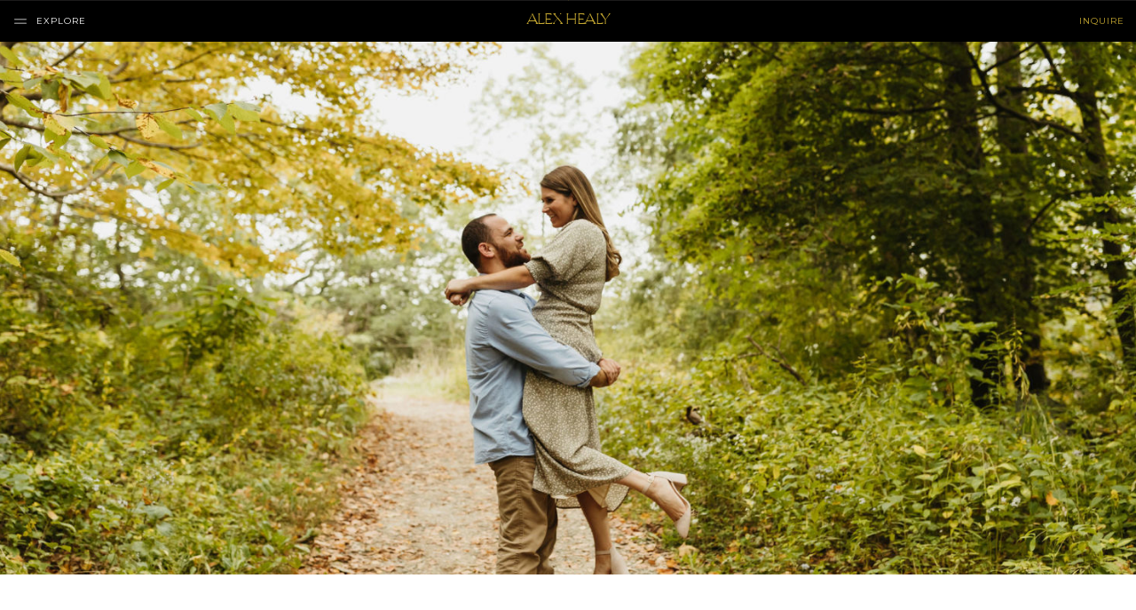

--- FILE ---
content_type: text/html; charset=UTF-8
request_url: https://alexhealyphoto.com/lovers-leap-state-park-engagement-session/
body_size: 22476
content:
<!DOCTYPE html>
<html lang="en-US" class="d">
<head>
<link rel="stylesheet" type="text/css" href="//lib.showit.co/engine/2.6.4/showit.css" />
        <meta property="og:title" content="Lover’s Leap State Park Engagement Session"/>
        <meta property="og:image" content="https://alexhealyphoto.com/wp-content/uploads/sites/5323/2022/04/CopyrightAlexHealyPhoto152480.jpg"/>
        <meta property="og:description" content=""/>
        <meta name="description" content=""/>
        <meta name="keywords" content=""/>
		<meta name='robots' content='index, follow, max-image-preview:large, max-snippet:-1, max-video-preview:-1' />

            <script data-no-defer="1" data-ezscrex="false" data-cfasync="false" data-pagespeed-no-defer data-cookieconsent="ignore">
                var ctPublicFunctions = {"_ajax_nonce":"67a96835b9","_rest_nonce":"218f24bde9","_ajax_url":"\/wp-admin\/admin-ajax.php","_rest_url":"https:\/\/alexhealyphoto.com\/wp-json\/","data__cookies_type":"none","data__ajax_type":false,"data__bot_detector_enabled":1,"data__frontend_data_log_enabled":1,"cookiePrefix":"","wprocket_detected":false,"host_url":"alexhealyphoto.com","text__ee_click_to_select":"Click to select the whole data","text__ee_original_email":"The complete one is","text__ee_got_it":"Got it","text__ee_blocked":"Blocked","text__ee_cannot_connect":"Cannot connect","text__ee_cannot_decode":"Can not decode email. Unknown reason","text__ee_email_decoder":"CleanTalk email decoder","text__ee_wait_for_decoding":"The magic is on the way!","text__ee_decoding_process":"Please wait a few seconds while we decode the contact data."}
            </script>
        
            <script data-no-defer="1" data-ezscrex="false" data-cfasync="false" data-pagespeed-no-defer data-cookieconsent="ignore">
                var ctPublic = {"_ajax_nonce":"67a96835b9","settings__forms__check_internal":"0","settings__forms__check_external":"0","settings__forms__force_protection":0,"settings__forms__search_test":"0","settings__data__bot_detector_enabled":1,"settings__sfw__anti_crawler":0,"blog_home":"https:\/\/alexhealyphoto.com\/","pixel__setting":"3","pixel__enabled":false,"pixel__url":"https:\/\/moderate6-v4.cleantalk.org\/pixel\/a2395e75069b637af7559ec86a1020fa.gif","data__email_check_before_post":"1","data__email_check_exist_post":1,"data__cookies_type":"none","data__key_is_ok":true,"data__visible_fields_required":true,"wl_brandname":"Anti-Spam by CleanTalk","wl_brandname_short":"CleanTalk","ct_checkjs_key":733622601,"emailEncoderPassKey":"436b4734949f188c7bfbb0b5e04a091e","bot_detector_forms_excluded":"W10=","advancedCacheExists":false,"varnishCacheExists":false,"wc_ajax_add_to_cart":false}
            </script>
        
	<!-- This site is optimized with the Yoast SEO plugin v26.3 - https://yoast.com/wordpress/plugins/seo/ -->
	<title>Lovers Leap State Park Engagement Session - alexhealyphoto.com</title>
	<meta name="description" content="A late fall engagement session at Lover&#039;s Leap State Park that includes a picnic for the couples upcoming food inspired wedding at the CIA." />
	<link rel="canonical" href="https://alexhealyphoto.com/lovers-leap-state-park-engagement-session/" />
	<meta property="og:locale" content="en_US" />
	<meta property="og:type" content="article" />
	<meta property="og:title" content="Lovers Leap State Park Engagement Session - alexhealyphoto.com" />
	<meta property="og:description" content="A late fall engagement session at Lover&#039;s Leap State Park that includes a picnic for the couples upcoming food inspired wedding at the CIA." />
	<meta property="og:url" content="https://alexhealyphoto.com/lovers-leap-state-park-engagement-session/" />
	<meta property="og:site_name" content="alexhealyphoto.com" />
	<meta property="article:publisher" content="https://www.facebook.com/alexhealyphoto" />
	<meta property="article:published_time" content="2022-04-25T16:29:37+00:00" />
	<meta property="article:modified_time" content="2022-04-25T16:35:23+00:00" />
	<meta property="og:image" content="https://alexhealyphoto.com/wp-content/uploads/sites/5323/2022/04/CopyrightAlexHealyPhoto152480.jpg" />
	<meta property="og:image:width" content="2048" />
	<meta property="og:image:height" content="1365" />
	<meta property="og:image:type" content="image/jpeg" />
	<meta name="author" content="Alex Healy" />
	<meta name="twitter:card" content="summary_large_image" />
	<meta name="twitter:label1" content="Written by" />
	<meta name="twitter:data1" content="Alex Healy" />
	<meta name="twitter:label2" content="Est. reading time" />
	<meta name="twitter:data2" content="11 minutes" />
	<script type="application/ld+json" class="yoast-schema-graph">{"@context":"https://schema.org","@graph":[{"@type":"Article","@id":"https://alexhealyphoto.com/lovers-leap-state-park-engagement-session/#article","isPartOf":{"@id":"https://alexhealyphoto.com/lovers-leap-state-park-engagement-session/"},"author":{"name":"Alex Healy","@id":"https://alexhealyphoto.com/#/schema/person/24a0dc0110bdd691074ddbc4c968ef9e"},"headline":"Lovers Leap State Park Engagement Session","datePublished":"2022-04-25T16:29:37+00:00","dateModified":"2022-04-25T16:35:23+00:00","mainEntityOfPage":{"@id":"https://alexhealyphoto.com/lovers-leap-state-park-engagement-session/"},"wordCount":68,"commentCount":0,"publisher":{"@id":"https://alexhealyphoto.com/#organization"},"image":{"@id":"https://alexhealyphoto.com/lovers-leap-state-park-engagement-session/#primaryimage"},"thumbnailUrl":"https://alexhealyphoto.com/wp-content/uploads/sites/5323/2022/04/CopyrightAlexHealyPhoto152480.jpg","keywords":["bridge engagement photos","catskill wedding photographer","connecticut engagement photos","connecticut wedding photos","engagement photos inspiration","engagement session","featured","hudson valley wedding photographer","lover&#039;s leap state park","outdoor engagement photos","picnic engagement session","scenic engagement sessions","wedding photographer"],"articleSection":["Engagement"],"inLanguage":"en-US","potentialAction":[{"@type":"CommentAction","name":"Comment","target":["https://alexhealyphoto.com/lovers-leap-state-park-engagement-session/#respond"]}]},{"@type":"WebPage","@id":"https://alexhealyphoto.com/lovers-leap-state-park-engagement-session/","url":"https://alexhealyphoto.com/lovers-leap-state-park-engagement-session/","name":"Lovers Leap State Park Engagement Session - alexhealyphoto.com","isPartOf":{"@id":"https://alexhealyphoto.com/#website"},"primaryImageOfPage":{"@id":"https://alexhealyphoto.com/lovers-leap-state-park-engagement-session/#primaryimage"},"image":{"@id":"https://alexhealyphoto.com/lovers-leap-state-park-engagement-session/#primaryimage"},"thumbnailUrl":"https://alexhealyphoto.com/wp-content/uploads/sites/5323/2022/04/CopyrightAlexHealyPhoto152480.jpg","datePublished":"2022-04-25T16:29:37+00:00","dateModified":"2022-04-25T16:35:23+00:00","description":"A late fall engagement session at Lover's Leap State Park that includes a picnic for the couples upcoming food inspired wedding at the CIA.","breadcrumb":{"@id":"https://alexhealyphoto.com/lovers-leap-state-park-engagement-session/#breadcrumb"},"inLanguage":"en-US","potentialAction":[{"@type":"ReadAction","target":["https://alexhealyphoto.com/lovers-leap-state-park-engagement-session/"]}]},{"@type":"ImageObject","inLanguage":"en-US","@id":"https://alexhealyphoto.com/lovers-leap-state-park-engagement-session/#primaryimage","url":"https://alexhealyphoto.com/wp-content/uploads/sites/5323/2022/04/CopyrightAlexHealyPhoto152480.jpg","contentUrl":"https://alexhealyphoto.com/wp-content/uploads/sites/5323/2022/04/CopyrightAlexHealyPhoto152480.jpg","width":2048,"height":1365},{"@type":"BreadcrumbList","@id":"https://alexhealyphoto.com/lovers-leap-state-park-engagement-session/#breadcrumb","itemListElement":[{"@type":"ListItem","position":1,"name":"Home","item":"https://alexhealyphoto.com/"},{"@type":"ListItem","position":2,"name":"Blog","item":"https://alexhealyphoto.com/blog/"},{"@type":"ListItem","position":3,"name":"Lovers Leap State Park Engagement Session"}]},{"@type":"WebSite","@id":"https://alexhealyphoto.com/#website","url":"https://alexhealyphoto.com/","name":"alexhealyphoto.com","description":"blog","publisher":{"@id":"https://alexhealyphoto.com/#organization"},"alternateName":"Hudson Valley Wedding Photographer- Alex Healy Photo","potentialAction":[{"@type":"SearchAction","target":{"@type":"EntryPoint","urlTemplate":"https://alexhealyphoto.com/?s={search_term_string}"},"query-input":{"@type":"PropertyValueSpecification","valueRequired":true,"valueName":"search_term_string"}}],"inLanguage":"en-US"},{"@type":"Organization","@id":"https://alexhealyphoto.com/#organization","name":"Alex Healy Photo- Hudson Valley Wedding Photographer","url":"https://alexhealyphoto.com/","logo":{"@type":"ImageObject","inLanguage":"en-US","@id":"https://alexhealyphoto.com/#/schema/logo/image/","url":"https://alexhealyphoto.com/wp-content/uploads/sites/5323/2020/06/cropped-logo-IG.jpg","contentUrl":"https://alexhealyphoto.com/wp-content/uploads/sites/5323/2020/06/cropped-logo-IG.jpg","width":512,"height":512,"caption":"Alex Healy Photo- Hudson Valley Wedding Photographer"},"image":{"@id":"https://alexhealyphoto.com/#/schema/logo/image/"},"sameAs":["https://www.facebook.com/alexhealyphoto","https://www.instagram.com/alexhealyphoto/","https://www.pinterest.com/alexhealyphoto/"]},{"@type":"Person","@id":"https://alexhealyphoto.com/#/schema/person/24a0dc0110bdd691074ddbc4c968ef9e","name":"Alex Healy","image":{"@type":"ImageObject","inLanguage":"en-US","@id":"https://alexhealyphoto.com/#/schema/person/image/","url":"https://secure.gravatar.com/avatar/121e680402279b9703d4f2484b333e24861b267ad5c5d9381a26028177245934?s=96&d=mm&r=g","contentUrl":"https://secure.gravatar.com/avatar/121e680402279b9703d4f2484b333e24861b267ad5c5d9381a26028177245934?s=96&d=mm&r=g","caption":"Alex Healy"}}]}</script>
	<!-- / Yoast SEO plugin. -->


<link rel='dns-prefetch' href='//fd.cleantalk.org' />
<link rel="alternate" type="application/rss+xml" title="alexhealyphoto.com &raquo; Feed" href="https://alexhealyphoto.com/feed/" />
<link rel="alternate" type="application/rss+xml" title="alexhealyphoto.com &raquo; Comments Feed" href="https://alexhealyphoto.com/comments/feed/" />
<link rel="alternate" type="application/rss+xml" title="alexhealyphoto.com &raquo; Lovers Leap State Park Engagement Session Comments Feed" href="https://alexhealyphoto.com/lovers-leap-state-park-engagement-session/feed/" />
<script type="text/javascript">
/* <![CDATA[ */
window._wpemojiSettings = {"baseUrl":"https:\/\/s.w.org\/images\/core\/emoji\/16.0.1\/72x72\/","ext":".png","svgUrl":"https:\/\/s.w.org\/images\/core\/emoji\/16.0.1\/svg\/","svgExt":".svg","source":{"concatemoji":"https:\/\/alexhealyphoto.com\/wp-includes\/js\/wp-emoji-release.min.js?ver=6.8.3"}};
/*! This file is auto-generated */
!function(s,n){var o,i,e;function c(e){try{var t={supportTests:e,timestamp:(new Date).valueOf()};sessionStorage.setItem(o,JSON.stringify(t))}catch(e){}}function p(e,t,n){e.clearRect(0,0,e.canvas.width,e.canvas.height),e.fillText(t,0,0);var t=new Uint32Array(e.getImageData(0,0,e.canvas.width,e.canvas.height).data),a=(e.clearRect(0,0,e.canvas.width,e.canvas.height),e.fillText(n,0,0),new Uint32Array(e.getImageData(0,0,e.canvas.width,e.canvas.height).data));return t.every(function(e,t){return e===a[t]})}function u(e,t){e.clearRect(0,0,e.canvas.width,e.canvas.height),e.fillText(t,0,0);for(var n=e.getImageData(16,16,1,1),a=0;a<n.data.length;a++)if(0!==n.data[a])return!1;return!0}function f(e,t,n,a){switch(t){case"flag":return n(e,"\ud83c\udff3\ufe0f\u200d\u26a7\ufe0f","\ud83c\udff3\ufe0f\u200b\u26a7\ufe0f")?!1:!n(e,"\ud83c\udde8\ud83c\uddf6","\ud83c\udde8\u200b\ud83c\uddf6")&&!n(e,"\ud83c\udff4\udb40\udc67\udb40\udc62\udb40\udc65\udb40\udc6e\udb40\udc67\udb40\udc7f","\ud83c\udff4\u200b\udb40\udc67\u200b\udb40\udc62\u200b\udb40\udc65\u200b\udb40\udc6e\u200b\udb40\udc67\u200b\udb40\udc7f");case"emoji":return!a(e,"\ud83e\udedf")}return!1}function g(e,t,n,a){var r="undefined"!=typeof WorkerGlobalScope&&self instanceof WorkerGlobalScope?new OffscreenCanvas(300,150):s.createElement("canvas"),o=r.getContext("2d",{willReadFrequently:!0}),i=(o.textBaseline="top",o.font="600 32px Arial",{});return e.forEach(function(e){i[e]=t(o,e,n,a)}),i}function t(e){var t=s.createElement("script");t.src=e,t.defer=!0,s.head.appendChild(t)}"undefined"!=typeof Promise&&(o="wpEmojiSettingsSupports",i=["flag","emoji"],n.supports={everything:!0,everythingExceptFlag:!0},e=new Promise(function(e){s.addEventListener("DOMContentLoaded",e,{once:!0})}),new Promise(function(t){var n=function(){try{var e=JSON.parse(sessionStorage.getItem(o));if("object"==typeof e&&"number"==typeof e.timestamp&&(new Date).valueOf()<e.timestamp+604800&&"object"==typeof e.supportTests)return e.supportTests}catch(e){}return null}();if(!n){if("undefined"!=typeof Worker&&"undefined"!=typeof OffscreenCanvas&&"undefined"!=typeof URL&&URL.createObjectURL&&"undefined"!=typeof Blob)try{var e="postMessage("+g.toString()+"("+[JSON.stringify(i),f.toString(),p.toString(),u.toString()].join(",")+"));",a=new Blob([e],{type:"text/javascript"}),r=new Worker(URL.createObjectURL(a),{name:"wpTestEmojiSupports"});return void(r.onmessage=function(e){c(n=e.data),r.terminate(),t(n)})}catch(e){}c(n=g(i,f,p,u))}t(n)}).then(function(e){for(var t in e)n.supports[t]=e[t],n.supports.everything=n.supports.everything&&n.supports[t],"flag"!==t&&(n.supports.everythingExceptFlag=n.supports.everythingExceptFlag&&n.supports[t]);n.supports.everythingExceptFlag=n.supports.everythingExceptFlag&&!n.supports.flag,n.DOMReady=!1,n.readyCallback=function(){n.DOMReady=!0}}).then(function(){return e}).then(function(){var e;n.supports.everything||(n.readyCallback(),(e=n.source||{}).concatemoji?t(e.concatemoji):e.wpemoji&&e.twemoji&&(t(e.twemoji),t(e.wpemoji)))}))}((window,document),window._wpemojiSettings);
/* ]]> */
</script>
<style id='wp-emoji-styles-inline-css' type='text/css'>

	img.wp-smiley, img.emoji {
		display: inline !important;
		border: none !important;
		box-shadow: none !important;
		height: 1em !important;
		width: 1em !important;
		margin: 0 0.07em !important;
		vertical-align: -0.1em !important;
		background: none !important;
		padding: 0 !important;
	}
</style>
<link rel='stylesheet' id='wp-block-library-css' href='https://alexhealyphoto.com/wp-includes/css/dist/block-library/style.min.css?ver=6.8.3' type='text/css' media='all' />
<style id='classic-theme-styles-inline-css' type='text/css'>
/*! This file is auto-generated */
.wp-block-button__link{color:#fff;background-color:#32373c;border-radius:9999px;box-shadow:none;text-decoration:none;padding:calc(.667em + 2px) calc(1.333em + 2px);font-size:1.125em}.wp-block-file__button{background:#32373c;color:#fff;text-decoration:none}
</style>
<style id='global-styles-inline-css' type='text/css'>
:root{--wp--preset--aspect-ratio--square: 1;--wp--preset--aspect-ratio--4-3: 4/3;--wp--preset--aspect-ratio--3-4: 3/4;--wp--preset--aspect-ratio--3-2: 3/2;--wp--preset--aspect-ratio--2-3: 2/3;--wp--preset--aspect-ratio--16-9: 16/9;--wp--preset--aspect-ratio--9-16: 9/16;--wp--preset--color--black: #000000;--wp--preset--color--cyan-bluish-gray: #abb8c3;--wp--preset--color--white: #ffffff;--wp--preset--color--pale-pink: #f78da7;--wp--preset--color--vivid-red: #cf2e2e;--wp--preset--color--luminous-vivid-orange: #ff6900;--wp--preset--color--luminous-vivid-amber: #fcb900;--wp--preset--color--light-green-cyan: #7bdcb5;--wp--preset--color--vivid-green-cyan: #00d084;--wp--preset--color--pale-cyan-blue: #8ed1fc;--wp--preset--color--vivid-cyan-blue: #0693e3;--wp--preset--color--vivid-purple: #9b51e0;--wp--preset--gradient--vivid-cyan-blue-to-vivid-purple: linear-gradient(135deg,rgba(6,147,227,1) 0%,rgb(155,81,224) 100%);--wp--preset--gradient--light-green-cyan-to-vivid-green-cyan: linear-gradient(135deg,rgb(122,220,180) 0%,rgb(0,208,130) 100%);--wp--preset--gradient--luminous-vivid-amber-to-luminous-vivid-orange: linear-gradient(135deg,rgba(252,185,0,1) 0%,rgba(255,105,0,1) 100%);--wp--preset--gradient--luminous-vivid-orange-to-vivid-red: linear-gradient(135deg,rgba(255,105,0,1) 0%,rgb(207,46,46) 100%);--wp--preset--gradient--very-light-gray-to-cyan-bluish-gray: linear-gradient(135deg,rgb(238,238,238) 0%,rgb(169,184,195) 100%);--wp--preset--gradient--cool-to-warm-spectrum: linear-gradient(135deg,rgb(74,234,220) 0%,rgb(151,120,209) 20%,rgb(207,42,186) 40%,rgb(238,44,130) 60%,rgb(251,105,98) 80%,rgb(254,248,76) 100%);--wp--preset--gradient--blush-light-purple: linear-gradient(135deg,rgb(255,206,236) 0%,rgb(152,150,240) 100%);--wp--preset--gradient--blush-bordeaux: linear-gradient(135deg,rgb(254,205,165) 0%,rgb(254,45,45) 50%,rgb(107,0,62) 100%);--wp--preset--gradient--luminous-dusk: linear-gradient(135deg,rgb(255,203,112) 0%,rgb(199,81,192) 50%,rgb(65,88,208) 100%);--wp--preset--gradient--pale-ocean: linear-gradient(135deg,rgb(255,245,203) 0%,rgb(182,227,212) 50%,rgb(51,167,181) 100%);--wp--preset--gradient--electric-grass: linear-gradient(135deg,rgb(202,248,128) 0%,rgb(113,206,126) 100%);--wp--preset--gradient--midnight: linear-gradient(135deg,rgb(2,3,129) 0%,rgb(40,116,252) 100%);--wp--preset--font-size--small: 13px;--wp--preset--font-size--medium: 20px;--wp--preset--font-size--large: 36px;--wp--preset--font-size--x-large: 42px;--wp--preset--spacing--20: 0.44rem;--wp--preset--spacing--30: 0.67rem;--wp--preset--spacing--40: 1rem;--wp--preset--spacing--50: 1.5rem;--wp--preset--spacing--60: 2.25rem;--wp--preset--spacing--70: 3.38rem;--wp--preset--spacing--80: 5.06rem;--wp--preset--shadow--natural: 6px 6px 9px rgba(0, 0, 0, 0.2);--wp--preset--shadow--deep: 12px 12px 50px rgba(0, 0, 0, 0.4);--wp--preset--shadow--sharp: 6px 6px 0px rgba(0, 0, 0, 0.2);--wp--preset--shadow--outlined: 6px 6px 0px -3px rgba(255, 255, 255, 1), 6px 6px rgba(0, 0, 0, 1);--wp--preset--shadow--crisp: 6px 6px 0px rgba(0, 0, 0, 1);}:where(.is-layout-flex){gap: 0.5em;}:where(.is-layout-grid){gap: 0.5em;}body .is-layout-flex{display: flex;}.is-layout-flex{flex-wrap: wrap;align-items: center;}.is-layout-flex > :is(*, div){margin: 0;}body .is-layout-grid{display: grid;}.is-layout-grid > :is(*, div){margin: 0;}:where(.wp-block-columns.is-layout-flex){gap: 2em;}:where(.wp-block-columns.is-layout-grid){gap: 2em;}:where(.wp-block-post-template.is-layout-flex){gap: 1.25em;}:where(.wp-block-post-template.is-layout-grid){gap: 1.25em;}.has-black-color{color: var(--wp--preset--color--black) !important;}.has-cyan-bluish-gray-color{color: var(--wp--preset--color--cyan-bluish-gray) !important;}.has-white-color{color: var(--wp--preset--color--white) !important;}.has-pale-pink-color{color: var(--wp--preset--color--pale-pink) !important;}.has-vivid-red-color{color: var(--wp--preset--color--vivid-red) !important;}.has-luminous-vivid-orange-color{color: var(--wp--preset--color--luminous-vivid-orange) !important;}.has-luminous-vivid-amber-color{color: var(--wp--preset--color--luminous-vivid-amber) !important;}.has-light-green-cyan-color{color: var(--wp--preset--color--light-green-cyan) !important;}.has-vivid-green-cyan-color{color: var(--wp--preset--color--vivid-green-cyan) !important;}.has-pale-cyan-blue-color{color: var(--wp--preset--color--pale-cyan-blue) !important;}.has-vivid-cyan-blue-color{color: var(--wp--preset--color--vivid-cyan-blue) !important;}.has-vivid-purple-color{color: var(--wp--preset--color--vivid-purple) !important;}.has-black-background-color{background-color: var(--wp--preset--color--black) !important;}.has-cyan-bluish-gray-background-color{background-color: var(--wp--preset--color--cyan-bluish-gray) !important;}.has-white-background-color{background-color: var(--wp--preset--color--white) !important;}.has-pale-pink-background-color{background-color: var(--wp--preset--color--pale-pink) !important;}.has-vivid-red-background-color{background-color: var(--wp--preset--color--vivid-red) !important;}.has-luminous-vivid-orange-background-color{background-color: var(--wp--preset--color--luminous-vivid-orange) !important;}.has-luminous-vivid-amber-background-color{background-color: var(--wp--preset--color--luminous-vivid-amber) !important;}.has-light-green-cyan-background-color{background-color: var(--wp--preset--color--light-green-cyan) !important;}.has-vivid-green-cyan-background-color{background-color: var(--wp--preset--color--vivid-green-cyan) !important;}.has-pale-cyan-blue-background-color{background-color: var(--wp--preset--color--pale-cyan-blue) !important;}.has-vivid-cyan-blue-background-color{background-color: var(--wp--preset--color--vivid-cyan-blue) !important;}.has-vivid-purple-background-color{background-color: var(--wp--preset--color--vivid-purple) !important;}.has-black-border-color{border-color: var(--wp--preset--color--black) !important;}.has-cyan-bluish-gray-border-color{border-color: var(--wp--preset--color--cyan-bluish-gray) !important;}.has-white-border-color{border-color: var(--wp--preset--color--white) !important;}.has-pale-pink-border-color{border-color: var(--wp--preset--color--pale-pink) !important;}.has-vivid-red-border-color{border-color: var(--wp--preset--color--vivid-red) !important;}.has-luminous-vivid-orange-border-color{border-color: var(--wp--preset--color--luminous-vivid-orange) !important;}.has-luminous-vivid-amber-border-color{border-color: var(--wp--preset--color--luminous-vivid-amber) !important;}.has-light-green-cyan-border-color{border-color: var(--wp--preset--color--light-green-cyan) !important;}.has-vivid-green-cyan-border-color{border-color: var(--wp--preset--color--vivid-green-cyan) !important;}.has-pale-cyan-blue-border-color{border-color: var(--wp--preset--color--pale-cyan-blue) !important;}.has-vivid-cyan-blue-border-color{border-color: var(--wp--preset--color--vivid-cyan-blue) !important;}.has-vivid-purple-border-color{border-color: var(--wp--preset--color--vivid-purple) !important;}.has-vivid-cyan-blue-to-vivid-purple-gradient-background{background: var(--wp--preset--gradient--vivid-cyan-blue-to-vivid-purple) !important;}.has-light-green-cyan-to-vivid-green-cyan-gradient-background{background: var(--wp--preset--gradient--light-green-cyan-to-vivid-green-cyan) !important;}.has-luminous-vivid-amber-to-luminous-vivid-orange-gradient-background{background: var(--wp--preset--gradient--luminous-vivid-amber-to-luminous-vivid-orange) !important;}.has-luminous-vivid-orange-to-vivid-red-gradient-background{background: var(--wp--preset--gradient--luminous-vivid-orange-to-vivid-red) !important;}.has-very-light-gray-to-cyan-bluish-gray-gradient-background{background: var(--wp--preset--gradient--very-light-gray-to-cyan-bluish-gray) !important;}.has-cool-to-warm-spectrum-gradient-background{background: var(--wp--preset--gradient--cool-to-warm-spectrum) !important;}.has-blush-light-purple-gradient-background{background: var(--wp--preset--gradient--blush-light-purple) !important;}.has-blush-bordeaux-gradient-background{background: var(--wp--preset--gradient--blush-bordeaux) !important;}.has-luminous-dusk-gradient-background{background: var(--wp--preset--gradient--luminous-dusk) !important;}.has-pale-ocean-gradient-background{background: var(--wp--preset--gradient--pale-ocean) !important;}.has-electric-grass-gradient-background{background: var(--wp--preset--gradient--electric-grass) !important;}.has-midnight-gradient-background{background: var(--wp--preset--gradient--midnight) !important;}.has-small-font-size{font-size: var(--wp--preset--font-size--small) !important;}.has-medium-font-size{font-size: var(--wp--preset--font-size--medium) !important;}.has-large-font-size{font-size: var(--wp--preset--font-size--large) !important;}.has-x-large-font-size{font-size: var(--wp--preset--font-size--x-large) !important;}
:where(.wp-block-post-template.is-layout-flex){gap: 1.25em;}:where(.wp-block-post-template.is-layout-grid){gap: 1.25em;}
:where(.wp-block-columns.is-layout-flex){gap: 2em;}:where(.wp-block-columns.is-layout-grid){gap: 2em;}
:root :where(.wp-block-pullquote){font-size: 1.5em;line-height: 1.6;}
</style>
<link rel='stylesheet' id='cleantalk-public-css-css' href='https://alexhealyphoto.com/wp-content/plugins/cleantalk-spam-protect/css/cleantalk-public.min.css?ver=6.67_1762444487' type='text/css' media='all' />
<link rel='stylesheet' id='cleantalk-email-decoder-css-css' href='https://alexhealyphoto.com/wp-content/plugins/cleantalk-spam-protect/css/cleantalk-email-decoder.min.css?ver=6.67_1762444487' type='text/css' media='all' />
<script type="text/javascript" src="https://alexhealyphoto.com/wp-content/plugins/cleantalk-spam-protect/js/apbct-public-bundle.min.js?ver=6.67_1762444487" id="apbct-public-bundle.min-js-js"></script>
<script type="text/javascript" src="https://fd.cleantalk.org/ct-bot-detector-wrapper.js?ver=6.67" id="ct_bot_detector-js" defer="defer" data-wp-strategy="defer"></script>
<script type="text/javascript" src="https://alexhealyphoto.com/wp-includes/js/jquery/jquery.min.js?ver=3.7.1" id="jquery-core-js"></script>
<script type="text/javascript" src="https://alexhealyphoto.com/wp-includes/js/jquery/jquery-migrate.min.js?ver=3.4.1" id="jquery-migrate-js"></script>
<script type="text/javascript" src="https://alexhealyphoto.com/wp-content/plugins/showit/public/js/showit.js?ver=1766530717" id="si-script-js"></script>
<link rel="https://api.w.org/" href="https://alexhealyphoto.com/wp-json/" /><link rel="alternate" title="JSON" type="application/json" href="https://alexhealyphoto.com/wp-json/wp/v2/posts/4912" /><link rel="EditURI" type="application/rsd+xml" title="RSD" href="https://alexhealyphoto.com/xmlrpc.php?rsd" />
<link rel='shortlink' href='https://alexhealyphoto.com/?p=4912' />
<link rel="alternate" title="oEmbed (JSON)" type="application/json+oembed" href="https://alexhealyphoto.com/wp-json/oembed/1.0/embed?url=https%3A%2F%2Falexhealyphoto.com%2Flovers-leap-state-park-engagement-session%2F" />
<link rel="alternate" title="oEmbed (XML)" type="text/xml+oembed" href="https://alexhealyphoto.com/wp-json/oembed/1.0/embed?url=https%3A%2F%2Falexhealyphoto.com%2Flovers-leap-state-park-engagement-session%2F&#038;format=xml" />
<style type="text/css">.recentcomments a{display:inline !important;padding:0 !important;margin:0 !important;}</style><link rel="icon" href="https://alexhealyphoto.com/wp-content/uploads/sites/5323/2020/06/cropped-logo-IG-32x32.jpg" sizes="32x32" />
<link rel="icon" href="https://alexhealyphoto.com/wp-content/uploads/sites/5323/2020/06/cropped-logo-IG-192x192.jpg" sizes="192x192" />
<link rel="apple-touch-icon" href="https://alexhealyphoto.com/wp-content/uploads/sites/5323/2020/06/cropped-logo-IG-180x180.jpg" />
<meta name="msapplication-TileImage" content="https://alexhealyphoto.com/wp-content/uploads/sites/5323/2020/06/cropped-logo-IG-270x270.jpg" />

<meta charset="UTF-8" />
<meta name="viewport" content="width=device-width, initial-scale=1" />
<link rel="icon" type="image/png" href="//static.showit.co/200/A2Rn1hr3SaKLQ3dfuQixLg/77204/favicon.png" />
<link rel="preconnect" href="https://static.showit.co" />

<link rel="preconnect" href="https://fonts.googleapis.com">
<link rel="preconnect" href="https://fonts.gstatic.com" crossorigin>
<link href="https://fonts.googleapis.com/css?family=Montserrat:regular" rel="stylesheet" type="text/css"/>
<style>
@font-face{font-family:Goldenbook;src:url('//static.showit.co/file/o_RuF9zkQMmCTNvTIJlDtw/77204/goldenbookosf_light_regular-webfont.woff');}
@font-face{font-family:Editors Note Light Italic;src:url('//static.showit.co/file/xaqTFyacTt-a3OuXuAj4QA/shared/editorsnote-lightitalic.woff');}
@font-face{font-family:Proxima Nova;src:url('//static.showit.co/file/Z4Gfsg_6RES5QLxhMEYa_Q/77204/proxima_nova-webfont.woff');}
</style>
<script id="init_data" type="application/json">
{"mobile":{"w":320},"desktop":{"w":1200,"bgFillType":"color","bgColor":"colors-7"},"sid":"hp3trcp-sp-xvsdg_6qt_a","break":768,"assetURL":"//static.showit.co","contactFormId":"77204/187700","cfAction":"aHR0cHM6Ly9jbGllbnRzZXJ2aWNlLnNob3dpdC5jby9jb250YWN0Zm9ybQ==","sgAction":"aHR0cHM6Ly9jbGllbnRzZXJ2aWNlLnNob3dpdC5jby9zb2NpYWxncmlk","blockData":[{"slug":"navigation-logo","visible":"a","states":[],"d":{"h":1,"w":1200,"locking":{"side":"st"},"stateTrIn":{"type":"fade","duration":0.75},"stateTrOut":{"duration":0},"bgFillType":"color","bgColor":"#1c1b1a","bgMediaType":"none"},"m":{"h":1,"w":320,"locking":{"side":"st"},"stateTrOut":{"duration":0},"bgFillType":"color","bgColor":"#1c1b1a","bgMediaType":"none"}},{"slug":"navigation","visible":"a","states":[],"d":{"h":46,"w":1200,"locking":{"side":"st"},"bgFillType":"color","bgColor":"colors-6","bgMediaType":"none"},"m":{"h":40,"w":320,"locking":{"side":"st"},"bgFillType":"color","bgColor":"colors-6","bgMediaType":"none"}},{"slug":"navigation-open","visible":"a","states":[],"d":{"h":700,"w":1200,"locking":{"side":"t"},"nature":"wH","bgFillType":"color","bgColor":"#000000:0","bgMediaType":"none"},"m":{"h":444,"w":320,"locking":{"side":"t"},"nature":"wH","bgFillType":"color","bgColor":"colors-6","bgMediaType":"none"}},{"slug":"new-canvas","visible":"a","states":[],"d":{"h":600,"w":1200,"bgFillType":"color","bgColor":"colors-7","bgMediaType":"none"},"m":{"h":200,"w":320,"bgFillType":"color","bgColor":"colors-7","bgMediaType":"none"}},{"slug":"buffer","visible":"a","states":[],"d":{"h":102,"w":1200,"bgFillType":"color","bgColor":"#FFFFFF","bgMediaType":"none"},"m":{"h":47,"w":320,"bgFillType":"color","bgColor":"#FFFFFF","bgMediaType":"none"}},{"slug":"post-title","visible":"a","states":[],"d":{"h":160,"w":1200,"nature":"dH","bgFillType":"color","bgColor":"#FFFFFF","bgMediaType":"none"},"m":{"h":40,"w":320,"nature":"dH","bgFillType":"color","bgColor":"#FFFFFF","bgMediaType":"none"}},{"slug":"post-title-1","visible":"a","states":[],"d":{"h":107,"w":1200,"nature":"dH","bgFillType":"color","bgColor":"#FFFFFF","bgMediaType":"none"},"m":{"h":51,"w":320,"nature":"dH","bgFillType":"color","bgColor":"#FFFFFF","bgMediaType":"none"}},{"slug":"post-excerpt","visible":"a","states":[],"d":{"h":469,"w":1200,"nature":"dH","bgFillType":"color","bgColor":"#FFFFFF","bgMediaType":"none"},"m":{"h":456,"w":320,"nature":"dH","bgFillType":"color","bgColor":"#FFFFFF","bgMediaType":"none"}},{"slug":"category","visible":"a","states":[],"d":{"h":143,"w":1200,"bgFillType":"color","bgColor":"#FFFFFF","bgMediaType":"none"},"m":{"h":121,"w":320,"bgFillType":"color","bgColor":"#FFFFFF","bgMediaType":"none"}},{"slug":"post-comments","visible":"a","states":[],"d":{"h":66,"w":1200,"nature":"dH","bgFillType":"color","bgColor":"#FFFFFF","bgMediaType":"none"},"m":{"h":50,"w":320,"nature":"dH","bgFillType":"color","bgColor":"#FFFFFF","bgMediaType":"none"}},{"slug":"comments-form","visible":"a","states":[],"d":{"h":81,"w":1200,"nature":"dH","bgFillType":"color","bgColor":"#FFFFFF","bgMediaType":"none"},"m":{"h":50,"w":320,"nature":"dH","bgFillType":"color","bgColor":"#FFFFFF","bgMediaType":"none"}},{"slug":"pagination","visible":"a","states":[],"d":{"h":203,"w":1200,"bgFillType":"color","bgColor":"#FFFFFF","bgMediaType":"none"},"m":{"h":100,"w":320,"bgFillType":"color","bgColor":"#FFFFFF","bgMediaType":"none"}},{"slug":"footer","visible":"a","states":[],"d":{"h":640,"w":1200,"bgFillType":"color","bgColor":"colors-6","bgMediaType":"none"},"m":{"h":818,"w":320,"bgFillType":"color","bgColor":"colors-6","bgMediaType":"none"}}],"elementData":[{"type":"text","visible":"a","id":"navigation-logo_0","blockId":"navigation-logo","m":{"x":139,"y":9,"w":167,"h":22,"a":0},"d":{"x":450,"y":12,"w":300,"h":22,"a":0}},{"type":"graphic","visible":"a","id":"navigation-logo_1","blockId":"navigation-logo","m":{"x":160,"y":0,"w":1,"h":1,"a":0},"d":{"x":600,"y":0,"w":1,"h":1,"a":0},"c":{"key":"Gbdg8LwcTP-QkmJTkoM0LA/77204/ah_rgb_primary_mustard.png","aspect_ratio":7.84607}},{"type":"icon","visible":"a","id":"navigation_0","blockId":"navigation","m":{"x":14,"y":9,"w":19,"h":21,"a":0},"d":{"x":14,"y":14,"w":18,"h":18,"a":0,"lockH":"l"}},{"type":"text","visible":"a","id":"navigation_1","blockId":"navigation","m":{"x":14,"y":0,"w":79,"h":39,"a":0},"d":{"x":14,"y":0,"w":83,"h":46,"a":0,"lockH":"l"},"pc":[{"type":"show","block":"navigation-open"}]},{"type":"text","visible":"d","id":"navigation_2","blockId":"navigation","m":{"x":222,"y":13,"w":84,"h":13,"a":0},"d":{"x":1104,"y":0,"w":83,"h":46,"a":0,"lockH":"r"}},{"type":"iframe","visible":"a","id":"navigation_3","blockId":"navigation","m":{"x":109,"y":2,"w":26,"h":28,"a":0},"d":{"x":227,"y":14,"w":37,"h":18,"a":0}},{"type":"simple","visible":"d","id":"navigation-open_0","blockId":"navigation-open","m":{"x":48,"y":57,"w":224,"h":47,"a":0},"d":{"x":-13,"y":-3,"w":464,"h":708,"a":0,"lockH":"l","lockV":"s"},"pc":[{"type":"hide","block":"navigation-open"}]},{"type":"text","visible":"a","id":"navigation-open_1","blockId":"navigation-open","m":{"x":-324,"y":198,"w":664,"h":49,"a":270},"d":{"x":-960,"y":265,"w":1972,"h":171,"a":90,"lockH":"l"}},{"type":"icon","visible":"a","id":"navigation-open_2","blockId":"navigation-open","m":{"x":186,"y":337,"w":19,"h":16,"a":0},"d":{"x":263,"y":490,"w":17,"h":15,"a":0,"lockH":"l"}},{"type":"icon","visible":"a","id":"navigation-open_3","blockId":"navigation-open","m":{"x":163,"y":338,"w":13,"h":14,"a":0},"d":{"x":232,"y":490,"w":13,"h":15,"a":0,"lockH":"l"}},{"type":"icon","visible":"a","id":"navigation-open_4","blockId":"navigation-open","m":{"x":139,"y":338,"w":13,"h":14,"a":0},"d":{"x":202,"y":490,"w":13,"h":16,"a":0,"lockH":"l"}},{"type":"icon","visible":"a","id":"navigation-open_5","blockId":"navigation-open","m":{"x":116,"y":338,"w":13,"h":14,"a":0},"d":{"x":171,"y":489,"w":13,"h":18,"a":0,"lockH":"l"}},{"type":"graphic","visible":"a","id":"navigation-open_6","blockId":"navigation-open","m":{"x":120,"y":372,"w":80,"h":80,"a":0},"d":{"x":162,"y":539,"w":126,"h":124,"a":0,"gs":{"s":50},"lockH":"l"},"c":{"key":"LjUYt_eHL1cL0qd3oMEj9w/77204/alex-healy-photo-hudson-valley-wedding-photographer-24.jpg","aspect_ratio":0.66688}},{"type":"line","visible":"d","id":"navigation-open_7","blockId":"navigation-open","m":{"x":0,"y":36,"w":320,"a":0},"d":{"x":101,"y":350,"w":700,"h":1,"a":90,"lockH":"l","lockV":"s"}},{"type":"text","visible":"a","id":"navigation-open_8","blockId":"navigation-open","m":{"x":58,"y":304,"w":204,"h":27,"a":0},"d":{"x":116,"y":445,"w":218,"h":37,"a":0,"lockH":"l"}},{"type":"text","visible":"a","id":"navigation-open_9","blockId":"navigation-open","m":{"x":58,"y":273,"w":204,"h":27,"a":0},"d":{"x":116,"y":396,"w":218,"h":37,"a":0,"lockH":"l"}},{"type":"text","visible":"a","id":"navigation-open_11","blockId":"navigation-open","m":{"x":58,"y":214,"w":204,"h":27,"a":0},"d":{"x":116,"y":324,"w":218,"h":37,"a":0,"lockH":"l"}},{"type":"text","visible":"a","id":"navigation-open_12","blockId":"navigation-open","m":{"x":58,"y":184,"w":204,"h":27,"a":0},"d":{"x":116,"y":275,"w":218,"h":37,"a":0,"lockH":"l"}},{"type":"text","visible":"a","id":"navigation-open_13","blockId":"navigation-open","m":{"x":58,"y":155,"w":204,"h":27,"a":0},"d":{"x":116,"y":226,"w":218,"h":37,"a":0,"lockH":"l"},"pc":[{"type":"hide","block":"navigation-open"}]},{"type":"text","visible":"a","id":"navigation-open_14","blockId":"navigation-open","m":{"x":58,"y":126,"w":204,"h":27,"a":0},"d":{"x":116,"y":178,"w":218,"h":37,"a":0,"lockH":"l"},"pc":[{"type":"hide","block":"navigation-open"}]},{"type":"text","visible":"a","id":"navigation-open_15","blockId":"navigation-open","m":{"x":58,"y":95,"w":204,"h":27,"a":0},"d":{"x":116,"y":129,"w":218,"h":37,"a":0,"lockH":"l"}},{"type":"text","visible":"a","id":"navigation-open_16","blockId":"navigation-open","m":{"x":58,"y":64,"w":204,"h":27,"a":0},"d":{"x":116,"y":80,"w":218,"h":37,"a":0,"lockH":"l"}},{"type":"icon","visible":"a","id":"navigation-open_17","blockId":"navigation-open","m":{"x":14,"y":9,"w":19,"h":21,"a":0,"lockV":"t"},"d":{"x":14,"y":14,"w":18,"h":18,"a":0,"lockH":"l","lockV":"t"}},{"type":"text","visible":"a","id":"navigation-open_18","blockId":"navigation-open","m":{"x":9,"y":13,"w":146,"h":14,"a":0,"lockV":"t"},"d":{"x":14,"y":0,"w":144,"h":46,"a":0,"lockH":"l","lockV":"t"},"pc":[{"type":"hide","block":"navigation-open"}]},{"type":"graphic","visible":"a","id":"new-canvas_0","blockId":"new-canvas","m":{"x":-18,"y":0,"w":357,"h":201,"a":0},"d":{"x":-25,"y":0,"w":1250,"h":602,"a":0,"gs":{"s":50,"t":"cover"},"lockH":"s"},"c":{"key":"kgiCbFQ-QqODDm9LCzNfxg/77204/copyrightwhitepoppywedding16999.jpg","aspect_ratio":1.49988}},{"type":"text","visible":"a","id":"post-title_0","blockId":"post-title","m":{"x":29,"y":7,"w":196,"h":26,"a":0},"d":{"x":77,"y":14,"w":626,"h":132,"a":0}},{"type":"text","visible":"a","id":"post-title-1_0","blockId":"post-title-1","m":{"x":31,"y":0,"w":264,"h":27,"a":0},"d":{"x":74,"y":20,"w":538,"h":45,"a":0}},{"type":"text","visible":"a","id":"post-title-1_1","blockId":"post-title-1","m":{"x":31,"y":26,"w":168,"h":15,"a":0},"d":{"x":74,"y":59,"w":449,"h":19,"a":0}},{"type":"text","visible":"a","id":"post-excerpt_0","blockId":"post-excerpt","m":{"x":36,"y":12,"w":249,"h":399,"a":0},"d":{"x":77,"y":17,"w":1047,"h":273,"a":0}},{"type":"text","visible":"a","id":"category_0","blockId":"category","m":{"x":121,"y":18,"w":137,"h":17,"a":0},"d":{"x":208,"y":13,"w":528,"h":19,"a":0}},{"type":"text","visible":"a","id":"category_1","blockId":"category","m":{"x":45,"y":58,"w":63,"h":15,"a":0},"d":{"x":103,"y":63,"w":80,"h":19,"a":0}},{"type":"icon","visible":"a","id":"category_2","blockId":"category","m":{"x":246,"y":61,"w":14.817,"h":15.017,"a":0},"d":{"x":319,"y":66,"w":20,"h":19,"a":0,"o":100,"lockV":"t"}},{"type":"icon","visible":"a","id":"category_3","blockId":"category","m":{"x":109.006,"y":61,"w":14.817,"h":15.017,"a":0},"d":{"x":177,"y":66,"w":20,"h":19,"a":0,"o":100,"lockV":"t"}},{"type":"icon","visible":"a","id":"category_4","blockId":"category","m":{"x":153,"y":61,"w":14.817,"h":15.017,"a":0},"d":{"x":224,"y":66,"w":20,"h":19,"a":0,"o":100,"lockV":"t"}},{"type":"text","visible":"a","id":"category_5","blockId":"category","m":{"x":45,"y":20,"w":77,"h":15,"a":0},"d":{"x":103,"y":13,"w":98,"h":19,"a":0}},{"type":"icon","visible":"a","id":"category_6","blockId":"category","m":{"x":198,"y":59,"w":19,"h":19,"a":0},"d":{"x":270,"y":65,"w":22,"h":21,"a":0,"o":100,"lockV":"t"}},{"type":"text","visible":"a","id":"post-comments_0","blockId":"post-comments","m":{"x":47,"y":15,"w":227,"h":20,"a":0},"d":{"x":120,"y":33,"w":609,"h":28,"a":0}},{"type":"text","visible":"a","id":"comments-form_0","blockId":"comments-form","m":{"x":47,"y":18,"w":227,"h":15,"a":0},"d":{"x":121,"y":42,"w":602,"h":23,"a":0}},{"type":"text","visible":"a","id":"pagination_0","blockId":"pagination","m":{"x":48.996,"y":28,"w":102.008,"h":49.008,"a":0},"d":{"x":94,"y":75,"w":181.016,"h":19.016,"a":0}},{"type":"text","visible":"a","id":"pagination_1","blockId":"pagination","m":{"x":168.996,"y":31,"w":102.008,"h":44.008,"a":0},"d":{"x":926,"y":76,"w":180,"h":19,"a":0}},{"type":"text","visible":"a","id":"footer_0","blockId":"footer","m":{"x":30,"y":784,"w":260,"h":10,"a":0},"d":{"x":783,"y":586,"w":357,"h":14,"a":0,"lockV":"t"}},{"type":"text","visible":"a","id":"footer_1","blockId":"footer","m":{"x":60,"y":739,"w":200,"h":38,"a":0},"d":{"x":60,"y":586,"w":389,"h":14,"a":0,"lockV":"t"}},{"type":"social","visible":"a","id":"footer_2","blockId":"footer","m":{"x":30,"y":348,"w":260,"h":364,"a":0},"d":{"x":60,"y":298,"w":1080,"h":203,"a":0}},{"type":"text","visible":"a","id":"footer_7","blockId":"footer","m":{"x":30,"y":98,"w":260,"h":87,"a":0},"d":{"x":60,"y":189,"w":312,"h":72,"a":0}},{"type":"text","visible":"a","id":"footer_8","blockId":"footer","m":{"x":30,"y":45,"w":259,"h":39,"a":0},"d":{"x":60,"y":125,"w":348,"h":49,"a":0}},{"type":"text","visible":"a","id":"footer_9","blockId":"footer","m":{"x":160,"y":284,"w":96,"h":14,"a":0},"d":{"x":1065,"y":35,"w":75,"h":14,"a":0,"lockV":"t"}},{"type":"text","visible":"a","id":"footer_10","blockId":"footer","m":{"x":160,"y":264,"w":96,"h":14,"a":0},"d":{"x":932,"y":35,"w":61,"h":14,"a":0,"lockV":"t"}},{"type":"text","visible":"a","id":"footer_11","blockId":"footer","m":{"x":160,"y":243,"w":96,"h":14,"a":0},"d":{"x":791,"y":35,"w":69,"h":14,"a":0,"lockV":"t"}},{"type":"text","visible":"a","id":"footer_12","blockId":"footer","m":{"x":30,"y":304,"w":96,"h":14,"a":0},"d":{"x":618,"y":35,"w":101,"h":14,"a":0,"lockV":"t"}},{"type":"text","visible":"a","id":"footer_13","blockId":"footer","m":{"x":30,"y":284,"w":96,"h":14,"a":0},"d":{"x":465,"y":35,"w":82,"h":14,"a":0,"lockV":"t"}},{"type":"text","visible":"a","id":"footer_14","blockId":"footer","m":{"x":30,"y":264,"w":96,"h":14,"a":0},"d":{"x":323,"y":35,"w":70,"h":14,"a":0,"lockV":"t"}},{"type":"text","visible":"a","id":"footer_15","blockId":"footer","m":{"x":30,"y":243,"w":96,"h":14,"a":0},"d":{"x":202,"y":35,"w":49,"h":14,"a":0,"lockV":"t"}},{"type":"text","visible":"a","id":"footer_16","blockId":"footer","m":{"x":30,"y":223,"w":69,"h":14,"a":0},"d":{"x":60,"y":35,"w":70,"h":14,"a":0,"lockV":"t"}},{"type":"icon","visible":"a","id":"footer_17","blockId":"footer","m":{"x":30,"y":175,"w":20,"h":20,"a":0},"d":{"x":1103,"y":225,"w":28,"h":28,"a":0}},{"type":"icon","visible":"a","id":"footer_18","blockId":"footer","m":{"x":58,"y":175,"w":20,"h":20,"a":0},"d":{"x":1058,"y":225,"w":28,"h":28,"a":0}}]}
</script>
<link
rel="stylesheet"
type="text/css"
href="https://cdnjs.cloudflare.com/ajax/libs/animate.css/3.4.0/animate.min.css"
/>


<script src="//lib.showit.co/engine/2.6.4/showit-lib.min.js"></script>
<script src="//lib.showit.co/engine/2.6.4/showit.min.js"></script>
<script>

function initPage(){

}
</script>

<style id="si-page-css">
html.m {background-color:rgba(247,242,230,1);}
html.d {background-color:rgba(247,242,230,1);}
.d .se:has(.st-primary) {border-radius:10px;box-shadow:none;opacity:1;overflow:hidden;transition-duration:0.5s;}
.d .st-primary {padding:10px 14px 10px 14px;border-width:0px;border-color:rgba(255,255,255,1);background-color:rgba(255,255,255,1);background-image:none;border-radius:inherit;transition-duration:0.5s;}
.d .st-primary span {color:rgba(0,0,0,1);font-family:'Proxima Nova';font-weight:400;font-style:normal;font-size:14px;text-align:left;letter-spacing:0.05em;line-height:1.8;transition-duration:0.5s;}
.d .se:has(.st-primary:hover), .d .se:has(.trigger-child-hovers:hover .st-primary) {}
.d .st-primary.se-button:hover, .d .trigger-child-hovers:hover .st-primary.se-button {background-color:rgba(255,255,255,1);background-image:none;transition-property:background-color,background-image;}
.d .st-primary.se-button:hover span, .d .trigger-child-hovers:hover .st-primary.se-button span {}
.m .se:has(.st-primary) {border-radius:10px;box-shadow:none;opacity:1;overflow:hidden;}
.m .st-primary {padding:10px 14px 10px 14px;border-width:0px;border-color:rgba(255,255,255,1);background-color:rgba(255,255,255,1);background-image:none;border-radius:inherit;}
.m .st-primary span {color:rgba(0,0,0,1);font-family:'Proxima Nova';font-weight:400;font-style:normal;font-size:12px;text-align:left;letter-spacing:0.05em;line-height:1.8;}
.d .se:has(.st-secondary) {border-radius:10px;box-shadow:none;opacity:1;overflow:hidden;transition-duration:0.5s;}
.d .st-secondary {padding:10px 14px 10px 14px;border-width:2px;border-color:rgba(255,255,255,1);background-color:rgba(0,0,0,0);background-image:none;border-radius:inherit;transition-duration:0.5s;}
.d .st-secondary span {color:rgba(255,255,255,1);font-family:'Proxima Nova';font-weight:400;font-style:normal;font-size:14px;text-align:left;letter-spacing:0.05em;line-height:1.8;transition-duration:0.5s;}
.d .se:has(.st-secondary:hover), .d .se:has(.trigger-child-hovers:hover .st-secondary) {}
.d .st-secondary.se-button:hover, .d .trigger-child-hovers:hover .st-secondary.se-button {border-color:rgba(255,255,255,0.7);background-color:rgba(0,0,0,0);background-image:none;transition-property:border-color,background-color,background-image;}
.d .st-secondary.se-button:hover span, .d .trigger-child-hovers:hover .st-secondary.se-button span {color:rgba(255,255,255,0.7);transition-property:color;}
.m .se:has(.st-secondary) {border-radius:10px;box-shadow:none;opacity:1;overflow:hidden;}
.m .st-secondary {padding:10px 14px 10px 14px;border-width:2px;border-color:rgba(255,255,255,1);background-color:rgba(0,0,0,0);background-image:none;border-radius:inherit;}
.m .st-secondary span {color:rgba(255,255,255,1);font-family:'Proxima Nova';font-weight:400;font-style:normal;font-size:12px;text-align:left;letter-spacing:0.05em;line-height:1.8;}
.d .st-d-title,.d .se-wpt h1 {color:rgba(68,68,68,1);text-transform:uppercase;line-height:1.2;letter-spacing:0.05em;font-size:30px;text-align:center;font-family:'Goldenbook';font-weight:400;font-style:normal;}
.d .se-wpt h1 {margin-bottom:30px;}
.d .st-d-title.se-rc a {color:rgba(68,68,68,1);}
.d .st-d-title.se-rc a:hover {text-decoration:underline;color:rgba(68,68,68,1);opacity:0.8;}
.m .st-m-title,.m .se-wpt h1 {color:rgba(68,68,68,1);text-transform:uppercase;line-height:1.2;letter-spacing:0.05em;font-size:22px;text-align:center;font-family:'Goldenbook';font-weight:400;font-style:normal;}
.m .se-wpt h1 {margin-bottom:20px;}
.m .st-m-title.se-rc a {color:rgba(68,68,68,1);}
.m .st-m-title.se-rc a:hover {text-decoration:underline;color:rgba(68,68,68,1);opacity:0.8;}
.d .st-d-heading,.d .se-wpt h2 {color:rgba(144,82,53,1);text-transform:uppercase;line-height:1.8;letter-spacing:0.15em;font-size:14px;text-align:center;font-family:'Proxima Nova';font-weight:400;font-style:normal;}
.d .se-wpt h2 {margin-bottom:24px;}
.d .st-d-heading.se-rc a {color:rgba(144,82,53,1);}
.d .st-d-heading.se-rc a:hover {text-decoration:underline;color:rgba(144,82,53,1);opacity:0.8;}
.m .st-m-heading,.m .se-wpt h2 {color:rgba(144,82,53,1);text-transform:uppercase;line-height:1.8;letter-spacing:0.15em;font-size:10px;text-align:center;font-family:'Proxima Nova';font-weight:400;font-style:normal;}
.m .se-wpt h2 {margin-bottom:20px;}
.m .st-m-heading.se-rc a {color:rgba(144,82,53,1);}
.m .st-m-heading.se-rc a:hover {text-decoration:underline;color:rgba(144,82,53,1);opacity:0.8;}
.d .st-d-subheading,.d .se-wpt h3 {color:rgba(195,166,48,1);line-height:1.8;letter-spacing:0.05em;font-size:14px;text-align:left;font-family:'Proxima Nova';font-weight:400;font-style:normal;}
.d .se-wpt h3 {margin-bottom:18px;}
.d .st-d-subheading.se-rc a {color:rgba(195,166,48,1);}
.d .st-d-subheading.se-rc a:hover {text-decoration:underline;color:rgba(195,166,48,1);opacity:0.8;}
.m .st-m-subheading,.m .se-wpt h3 {color:rgba(195,166,48,1);line-height:1.8;letter-spacing:0.05em;font-size:12px;text-align:left;font-family:'Proxima Nova';font-weight:400;font-style:normal;}
.m .se-wpt h3 {margin-bottom:18px;}
.m .st-m-subheading.se-rc a {color:rgba(195,166,48,1);}
.m .st-m-subheading.se-rc a:hover {text-decoration:underline;color:rgba(195,166,48,1);opacity:0.8;}
.d .st-d-paragraph {color:rgba(68,68,68,1);line-height:1.8;letter-spacing:0.1em;font-size:12px;text-align:justify;font-family:'Proxima Nova';font-weight:400;font-style:normal;}
.d .se-wpt p {margin-bottom:16px;}
.d .st-d-paragraph.se-rc a {color:rgba(68,68,68,1);}
.d .st-d-paragraph.se-rc a:hover {text-decoration:underline;color:rgba(68,68,68,1);opacity:0.8;}
.m .st-m-paragraph {color:rgba(68,68,68,1);line-height:1.8;letter-spacing:0.1em;font-size:9px;text-align:justify;font-family:'Proxima Nova';font-weight:400;font-style:normal;}
.m .se-wpt p {margin-bottom:16px;}
.m .st-m-paragraph.se-rc a {color:rgba(68,68,68,1);}
.m .st-m-paragraph.se-rc a:hover {text-decoration:underline;color:rgba(68,68,68,1);opacity:0.8;}
.sib-navigation-logo {z-index:99;}
.m .sib-navigation-logo {height:1px;}
.d .sib-navigation-logo {height:1px;}
.m .sib-navigation-logo .ss-bg {background-color:rgba(28,27,26,1);}
.d .sib-navigation-logo .ss-bg {background-color:rgba(28,27,26,1);}
.d .sie-navigation-logo_0 {left:450px;top:12px;width:300px;height:22px;}
.m .sie-navigation-logo_0 {left:139px;top:9px;width:167px;height:22px;}
.d .sie-navigation-logo_0-text {color:rgba(195,166,48,1);text-transform:uppercase;line-height:1.1;letter-spacing:-0.03em;font-size:20px;text-align:center;font-family:'Goldenbook';font-weight:400;font-style:normal;}
.m .sie-navigation-logo_0-text {color:rgba(195,166,48,1);text-transform:uppercase;line-height:1.1;letter-spacing:-0.03em;font-size:20px;text-align:right;font-family:'Goldenbook';font-weight:400;font-style:normal;}
.d .sie-navigation-logo_1 {left:600px;top:0px;width:1px;height:1px;}
.m .sie-navigation-logo_1 {left:160px;top:0px;width:1px;height:1px;}
.d .sie-navigation-logo_1 .se-img {background-repeat:no-repeat;background-size:cover;background-position:50% 50%;border-radius:inherit;}
.m .sie-navigation-logo_1 .se-img {background-repeat:no-repeat;background-size:cover;background-position:50% 50%;border-radius:inherit;}
.sib-navigation {z-index:98;}
.m .sib-navigation {height:40px;}
.d .sib-navigation {height:46px;}
.m .sib-navigation .ss-bg {background-color:rgba(0,0,0,1);}
.d .sib-navigation .ss-bg {background-color:rgba(0,0,0,1);}
.d .sie-navigation_0 {left:14px;top:14px;width:18px;height:18px;}
.m .sie-navigation_0 {left:14px;top:9px;width:19px;height:21px;}
.d .sie-navigation_0 svg {fill:rgba(255,255,255,1);}
.m .sie-navigation_0 svg {fill:rgba(255,255,255,1);}
.d .sie-navigation_1 {left:14px;top:0px;width:83px;height:46px;}
.m .sie-navigation_1 {left:14px;top:0px;width:79px;height:39px;}
.d .sie-navigation_1-text {color:rgba(255,255,255,1);text-transform:uppercase;line-height:4.6;letter-spacing:0.1em;font-size:10px;text-align:right;font-family:'Montserrat';font-weight:400;font-style:normal;}
.m .sie-navigation_1-text {color:rgba(255,255,255,1);text-transform:uppercase;line-height:3.8;letter-spacing:0.1em;font-size:10px;text-align:right;font-family:'Montserrat';font-weight:400;font-style:normal;}
.d .sie-navigation_1-text.se-rc a {color:rgba(28,27,26,1);text-decoration:none;}
.d .sie-navigation_1-text.se-rc a:hover {text-decoration:none;color:rgba(28,27,26,1);}
.m .sie-navigation_1-text.se-rc a {color:rgba(28,27,26,1);text-decoration:none;}
.m .sie-navigation_1-text.se-rc a:hover {text-decoration:none;color:rgba(28,27,26,1);}
.d .sie-navigation_2 {left:1104px;top:0px;width:83px;height:46px;}
.m .sie-navigation_2 {left:222px;top:13px;width:84px;height:13px;display:none;}
.d .sie-navigation_2-text {color:rgba(195,166,48,1);text-transform:uppercase;line-height:4.6;letter-spacing:0.1em;font-size:10px;text-align:right;font-family:'Montserrat';font-weight:400;font-style:normal;}
.m .sie-navigation_2-text {color:rgba(195,166,48,1);text-transform:uppercase;line-height:1.4;letter-spacing:0.1em;font-size:10px;text-align:right;font-family:'Montserrat';font-weight:400;font-style:normal;}
.d .sie-navigation_3 {left:227px;top:14px;width:37px;height:18px;}
.m .sie-navigation_3 {left:109px;top:2px;width:26px;height:28px;}
.d .sie-navigation_3 .si-embed {transform-origin:left top 0;transform:scale(1, 1);width:37px;height:18px;}
.m .sie-navigation_3 .si-embed {transform-origin:left top 0;transform:scale(1, 1);width:26px;height:28px;}
.sib-navigation-open {z-index:101;}
.m .sib-navigation-open {height:444px;display:none;}
.d .sib-navigation-open {height:700px;display:none;}
.m .sib-navigation-open .ss-bg {background-color:rgba(0,0,0,1);}
.d .sib-navigation-open .ss-bg {background-color:rgba(0,0,0,0);}
.m .sib-navigation-open.sb-nm-wH .sc {height:444px;}
.d .sib-navigation-open.sb-nd-wH .sc {height:700px;}
.d .sie-navigation-open_0 {left:-13px;top:-3px;width:464px;height:708px;box-shadow:8px 0px 16px rgba(144,82,53,0.2);}
.m .sie-navigation-open_0 {left:48px;top:57px;width:224px;height:47px;display:none;}
.d .sie-navigation-open_0 .se-simple:hover {}
.m .sie-navigation-open_0 .se-simple:hover {}
.d .sie-navigation-open_0 .se-simple {background-color:rgba(0,0,0,1);}
.m .sie-navigation-open_0 .se-simple {background-color:rgba(0,0,0,1);}
.d .sie-navigation-open_1 {left:-960px;top:265px;width:1972px;height:171px;}
.m .sie-navigation-open_1 {left:-324px;top:198px;width:664px;height:49px;}
.d .sie-navigation-open_1-text {color:rgba(195,166,48,1);text-transform:uppercase;line-height:1;letter-spacing:-0.01em;font-size:166px;text-align:center;font-family:'Goldenbook';font-weight:400;font-style:normal;}
.m .sie-navigation-open_1-text {color:rgba(195,166,48,1);text-transform:uppercase;line-height:0.8;letter-spacing:-0.01em;font-size:100px;text-align:center;font-family:'Goldenbook';font-weight:400;font-style:normal;}
.d .sie-navigation-open_1-text.se-rc a {color:rgba(28,27,26,1);text-decoration:none;}
.d .sie-navigation-open_1-text.se-rc a:hover {text-decoration:none;color:rgba(28,27,26,1);}
.m .sie-navigation-open_1-text.se-rc a {color:rgba(28,27,26,1);text-decoration:none;}
.m .sie-navigation-open_1-text.se-rc a:hover {text-decoration:none;color:rgba(28,27,26,1);}
.d .sie-navigation-open_2 {left:263px;top:490px;width:17px;height:15px;}
.m .sie-navigation-open_2 {left:186px;top:337px;width:19px;height:16px;}
.d .sie-navigation-open_2 svg {fill:rgba(255,255,255,1);}
.m .sie-navigation-open_2 svg {fill:rgba(255,255,255,1);}
.d .sie-navigation-open_3 {left:232px;top:490px;width:13px;height:15px;}
.m .sie-navigation-open_3 {left:163px;top:338px;width:13px;height:14px;}
.d .sie-navigation-open_3 svg {fill:rgba(255,255,255,1);}
.m .sie-navigation-open_3 svg {fill:rgba(255,255,255,1);}
.d .sie-navigation-open_4 {left:202px;top:490px;width:13px;height:16px;}
.m .sie-navigation-open_4 {left:139px;top:338px;width:13px;height:14px;}
.d .sie-navigation-open_4 svg {fill:rgba(255,255,255,1);}
.m .sie-navigation-open_4 svg {fill:rgba(255,255,255,1);}
.d .sie-navigation-open_5 {left:171px;top:489px;width:13px;height:18px;}
.m .sie-navigation-open_5 {left:116px;top:338px;width:13px;height:14px;}
.d .sie-navigation-open_5 svg {fill:rgba(255,255,255,1);}
.m .sie-navigation-open_5 svg {fill:rgba(255,255,255,1);}
.d .sie-navigation-open_6 {left:162px;top:539px;width:126px;height:124px;}
.m .sie-navigation-open_6 {left:120px;top:372px;width:80px;height:80px;}
.d .sie-navigation-open_6 .se-img {background-repeat:no-repeat;background-size:cover;background-position:50% 50%;border-radius:inherit;}
.m .sie-navigation-open_6 .se-img {background-repeat:no-repeat;background-size:cover;background-position:50% 50%;border-radius:inherit;}
.d .sie-navigation-open_7 {left:101px;top:350px;width:700px;height:1px;}
.m .sie-navigation-open_7 {left:0px;top:36px;width:320px;height:1px;display:none;}
.se-line {width:auto;height:auto;}
.sie-navigation-open_7 svg {vertical-align:top;overflow:visible;pointer-events:none;box-sizing:content-box;}
.m .sie-navigation-open_7 svg {stroke:rgba(255,255,255,1);transform:scaleX(1);padding:0.5px;height:1px;width:320px;}
.d .sie-navigation-open_7 svg {stroke:rgba(219,213,196,1);transform:scaleX(1);padding:0.5px;height:700px;width:0px;}
.m .sie-navigation-open_7 line {stroke-linecap:butt;stroke-width:1;stroke-dasharray:none;pointer-events:all;}
.d .sie-navigation-open_7 line {stroke-linecap:butt;stroke-width:1;stroke-dasharray:none;pointer-events:all;}
.d .sie-navigation-open_8 {left:116px;top:445px;width:218px;height:37px;}
.m .sie-navigation-open_8 {left:58px;top:304px;width:204px;height:27px;}
.d .sie-navigation-open_8-text {color:rgba(255,255,255,1);text-transform:uppercase;line-height:1;letter-spacing:-0.03em;font-size:36px;text-align:center;}
.m .sie-navigation-open_8-text {color:rgba(255,255,255,1);text-transform:uppercase;line-height:1;letter-spacing:-0.03em;font-size:24px;text-align:center;font-family:'Goldenbook';font-weight:400;font-style:normal;}
.d .sie-navigation-open_9 {left:116px;top:396px;width:218px;height:37px;}
.m .sie-navigation-open_9 {left:58px;top:273px;width:204px;height:27px;}
.d .sie-navigation-open_9-text {color:rgba(195,166,48,1);text-transform:none;line-height:1.2;letter-spacing:-0.03em;font-size:24px;text-align:center;font-family:'Editors Note Light Italic';font-weight:400;font-style:normal;}
.m .sie-navigation-open_9-text {color:rgba(195,166,48,1);text-transform:none;line-height:1.2;font-size:18px;text-align:center;font-family:'Editors Note Light Italic';font-weight:400;font-style:normal;}
.d .sie-navigation-open_9-text.se-rc a {color:rgba(28,27,26,1);text-decoration:none;}
.d .sie-navigation-open_9-text.se-rc a:hover {text-decoration:none;color:rgba(28,27,26,1);}
.m .sie-navigation-open_9-text.se-rc a {color:rgba(28,27,26,1);text-decoration:none;}
.m .sie-navigation-open_9-text.se-rc a:hover {text-decoration:none;color:rgba(28,27,26,1);}
.d .sie-navigation-open_11 {left:116px;top:324px;width:218px;height:37px;}
.m .sie-navigation-open_11 {left:58px;top:214px;width:204px;height:27px;}
.d .sie-navigation-open_11-text {color:rgba(255,255,255,1);text-transform:uppercase;line-height:1;letter-spacing:-0.03em;font-size:36px;text-align:center;}
.m .sie-navigation-open_11-text {color:rgba(255,255,255,1);text-transform:uppercase;line-height:1;letter-spacing:-0.03em;font-size:24px;text-align:center;font-family:'Goldenbook';font-weight:400;font-style:normal;}
.d .sie-navigation-open_12 {left:116px;top:275px;width:218px;height:37px;}
.m .sie-navigation-open_12 {left:58px;top:184px;width:204px;height:27px;}
.d .sie-navigation-open_12-text {color:rgba(255,255,255,1);text-transform:uppercase;line-height:1;letter-spacing:-0.03em;font-size:36px;text-align:center;}
.m .sie-navigation-open_12-text {color:rgba(255,255,255,1);text-transform:uppercase;line-height:1;letter-spacing:-0.03em;font-size:24px;text-align:center;font-family:'Goldenbook';font-weight:400;font-style:normal;}
.d .sie-navigation-open_13 {left:116px;top:226px;width:218px;height:37px;}
.m .sie-navigation-open_13 {left:58px;top:155px;width:204px;height:27px;}
.d .sie-navigation-open_13-text {color:rgba(255,255,255,1);text-transform:uppercase;line-height:1;letter-spacing:-0.03em;font-size:36px;text-align:center;}
.m .sie-navigation-open_13-text {color:rgba(255,255,255,1);text-transform:uppercase;line-height:1;letter-spacing:-0.03em;font-size:24px;text-align:center;font-family:'Goldenbook';font-weight:400;font-style:normal;}
.d .sie-navigation-open_14 {left:116px;top:178px;width:218px;height:37px;}
.m .sie-navigation-open_14 {left:58px;top:126px;width:204px;height:27px;}
.d .sie-navigation-open_14-text {color:rgba(255,255,255,1);text-transform:uppercase;line-height:1;letter-spacing:-0.03em;font-size:36px;text-align:center;font-family:'Goldenbook';font-weight:400;font-style:normal;}
.m .sie-navigation-open_14-text {color:rgba(255,255,255,1);text-transform:uppercase;line-height:1;letter-spacing:-0.03em;font-size:24px;text-align:center;font-family:'Goldenbook';font-weight:400;font-style:normal;}
.d .sie-navigation-open_15 {left:116px;top:129px;width:218px;height:37px;}
.m .sie-navigation-open_15 {left:58px;top:95px;width:204px;height:27px;}
.d .sie-navigation-open_15-text {color:rgba(255,255,255,1);text-transform:uppercase;line-height:1;letter-spacing:-0.03em;font-size:36px;text-align:center;font-family:'Goldenbook';font-weight:400;font-style:normal;}
.m .sie-navigation-open_15-text {color:rgba(255,255,255,1);text-transform:uppercase;line-height:1;letter-spacing:-0.03em;font-size:24px;text-align:center;font-family:'Goldenbook';font-weight:400;font-style:normal;}
.d .sie-navigation-open_16 {left:116px;top:80px;width:218px;height:37px;}
.m .sie-navigation-open_16 {left:58px;top:64px;width:204px;height:27px;}
.d .sie-navigation-open_16-text {color:rgba(195,166,48,1);text-transform:none;line-height:1.2;letter-spacing:-0.03em;font-size:24px;text-align:center;font-family:'Editors Note Light Italic';font-weight:400;font-style:normal;}
.m .sie-navigation-open_16-text {color:rgba(195,166,48,1);text-transform:none;line-height:1.2;font-size:18px;text-align:center;font-family:'Editors Note Light Italic';font-weight:400;font-style:normal;}
.d .sie-navigation-open_16-text.se-rc a {color:rgba(28,27,26,1);text-decoration:none;}
.d .sie-navigation-open_16-text.se-rc a:hover {text-decoration:none;color:rgba(28,27,26,1);}
.m .sie-navigation-open_16-text.se-rc a {color:rgba(28,27,26,1);text-decoration:none;}
.m .sie-navigation-open_16-text.se-rc a:hover {text-decoration:none;color:rgba(28,27,26,1);}
.d .sie-navigation-open_17 {left:14px;top:14px;width:18px;height:18px;}
.m .sie-navigation-open_17 {left:14px;top:9px;width:19px;height:21px;}
.d .sie-navigation-open_17 svg {fill:rgba(255,255,255,1);}
.m .sie-navigation-open_17 svg {fill:rgba(255,255,255,1);}
.d .sie-navigation-open_18 {left:14px;top:0px;width:144px;height:46px;}
.m .sie-navigation-open_18 {left:9px;top:13px;width:146px;height:14px;}
.d .sie-navigation-open_18-text {color:rgba(255,255,255,1);text-transform:uppercase;line-height:4.6;letter-spacing:0.1em;font-size:10px;text-align:right;font-family:'Montserrat';font-weight:400;font-style:normal;}
.m .sie-navigation-open_18-text {color:rgba(255,255,255,1);text-transform:uppercase;line-height:1.4;letter-spacing:0.1em;font-size:10px;text-align:right;font-family:'Montserrat';font-weight:400;font-style:normal;}
.d .sie-navigation-open_18-text.se-rc a {color:rgba(28,27,26,1);text-decoration:none;}
.d .sie-navigation-open_18-text.se-rc a:hover {text-decoration:none;color:rgba(28,27,26,1);}
.m .sie-navigation-open_18-text.se-rc a {color:rgba(28,27,26,1);text-decoration:none;}
.m .sie-navigation-open_18-text.se-rc a:hover {text-decoration:none;color:rgba(28,27,26,1);}
.m .sib-new-canvas {height:200px;}
.d .sib-new-canvas {height:600px;}
.m .sib-new-canvas .ss-bg {background-color:rgba(247,242,230,1);}
.d .sib-new-canvas .ss-bg {background-color:rgba(247,242,230,1);}
.d .sie-new-canvas_0 {left:-25px;top:0px;width:1250px;height:602px;}
.m .sie-new-canvas_0 {left:-18px;top:0px;width:357px;height:201px;}
.d .sie-new-canvas_0 .se-img img {object-fit: cover;object-position: 50% 50%;border-radius: inherit;height: 100%;width: 100%;}
.m .sie-new-canvas_0 .se-img img {object-fit: cover;object-position: 50% 50%;border-radius: inherit;height: 100%;width: 100%;}
.m .sib-buffer {height:47px;}
.d .sib-buffer {height:102px;}
.m .sib-buffer .ss-bg {background-color:rgba(255,255,255,1);}
.d .sib-buffer .ss-bg {background-color:rgba(255,255,255,1);}
.m .sib-post-title {height:40px;}
.d .sib-post-title {height:160px;}
.m .sib-post-title .ss-bg {background-color:rgba(255,255,255,1);}
.d .sib-post-title .ss-bg {background-color:rgba(255,255,255,1);}
.m .sib-post-title.sb-nm-dH .sc {height:40px;}
.d .sib-post-title.sb-nd-dH .sc {height:160px;}
.d .sie-post-title_0 {left:77px;top:14px;width:626px;height:132px;}
.m .sie-post-title_0 {left:29px;top:7px;width:196px;height:26px;}
.d .sie-post-title_0-text {line-height:1.5;font-size:40px;text-align:left;}
.m .sie-post-title_0-text {font-size:25px;text-align:left;}
.m .sib-post-title-1 {height:51px;}
.d .sib-post-title-1 {height:107px;}
.m .sib-post-title-1 .ss-bg {background-color:rgba(255,255,255,1);}
.d .sib-post-title-1 .ss-bg {background-color:rgba(255,255,255,1);}
.m .sib-post-title-1.sb-nm-dH .sc {height:51px;}
.d .sib-post-title-1.sb-nd-dH .sc {height:107px;}
.d .sie-post-title-1_0 {left:74px;top:20px;width:538px;height:45px;}
.m .sie-post-title-1_0 {left:31px;top:0px;width:264px;height:27px;}
.d .sie-post-title-1_0-text {color:rgba(144,82,53,1);font-size:18px;text-align:left;}
.m .sie-post-title-1_0-text {color:rgba(144,82,53,1);font-size:16px;text-align:left;}
.d .sie-post-title-1_1 {left:74px;top:59px;width:449px;height:19px;}
.m .sie-post-title-1_1 {left:31px;top:26px;width:168px;height:15px;}
.d .sie-post-title-1_1-text {color:rgba(144,82,53,1);text-align:left;}
.m .sie-post-title-1_1-text {color:rgba(144,82,53,1);font-size:10px;text-align:left;}
.m .sib-post-excerpt {height:456px;}
.d .sib-post-excerpt {height:469px;}
.m .sib-post-excerpt .ss-bg {background-color:rgba(255,255,255,1);}
.d .sib-post-excerpt .ss-bg {background-color:rgba(255,255,255,1);}
.m .sib-post-excerpt.sb-nm-dH .sc {height:456px;}
.d .sib-post-excerpt.sb-nd-dH .sc {height:469px;}
.d .sie-post-excerpt_0 {left:77px;top:17px;width:1047px;height:273px;}
.m .sie-post-excerpt_0 {left:36px;top:12px;width:249px;height:399px;}
.d .sie-post-excerpt_0-text {line-height:2;font-size:12px;text-align:left;}
.m .sie-post-excerpt_0-text {font-size:10px;text-align:left;}
.m .sib-category {height:121px;}
.d .sib-category {height:143px;}
.m .sib-category .ss-bg {background-color:rgba(255,255,255,1);}
.d .sib-category .ss-bg {background-color:rgba(255,255,255,1);}
.d .sie-category_0 {left:208px;top:13px;width:528px;height:19px;}
.m .sie-category_0 {left:121px;top:18px;width:137px;height:17px;}
.m .sie-category_0-text {text-align:left;}
.d .sie-category_1 {left:103px;top:63px;width:80px;height:19px;}
.m .sie-category_1 {left:45px;top:58px;width:63px;height:15px;}
.d .sie-category_1-text {text-align:left;}
.m .sie-category_1-text {text-align:left;}
.d .sie-category_2 {left:319px;top:66px;width:20px;height:19px;opacity:1;}
.m .sie-category_2 {left:246px;top:61px;width:14.817px;height:15.017px;}
.d .sie-category_2 svg {fill:rgba(68,68,68,1);}
.m .sie-category_2 svg {fill:rgba(68,68,68,1);}
.d .sie-category_3 {left:177px;top:66px;width:20px;height:19px;opacity:1;}
.m .sie-category_3 {left:109.006px;top:61px;width:14.817px;height:15.017px;}
.d .sie-category_3 svg {fill:rgba(68,68,68,1);}
.m .sie-category_3 svg {fill:rgba(68,68,68,1);}
.d .sie-category_4 {left:224px;top:66px;width:20px;height:19px;opacity:1;}
.m .sie-category_4 {left:153px;top:61px;width:14.817px;height:15.017px;}
.d .sie-category_4 svg {fill:rgba(68,68,68,1);}
.m .sie-category_4 svg {fill:rgba(68,68,68,1);}
.d .sie-category_5 {left:103px;top:13px;width:98px;height:19px;}
.m .sie-category_5 {left:45px;top:20px;width:77px;height:15px;}
.d .sie-category_5-text {text-align:left;}
.m .sie-category_5-text {text-align:left;}
.d .sie-category_6 {left:270px;top:65px;width:22px;height:21px;opacity:1;}
.m .sie-category_6 {left:198px;top:59px;width:19px;height:19px;}
.d .sie-category_6 svg {fill:rgba(68,68,68,1);}
.m .sie-category_6 svg {fill:rgba(68,68,68,1);}
.m .sib-post-comments {height:50px;}
.d .sib-post-comments {height:66px;}
.m .sib-post-comments .ss-bg {background-color:rgba(255,255,255,1);}
.d .sib-post-comments .ss-bg {background-color:rgba(255,255,255,1);}
.m .sib-post-comments.sb-nm-dH .sc {height:50px;}
.d .sib-post-comments.sb-nd-dH .sc {height:66px;}
.d .sie-post-comments_0 {left:120px;top:33px;width:609px;height:28px;}
.m .sie-post-comments_0 {left:47px;top:15px;width:227px;height:20px;}
.m .sie-post-comments_0-text {color:rgba(21,21,21,1);line-height:2.2;letter-spacing:0.05em;font-size:11px;text-align:justify;}
.m .sib-comments-form {height:50px;}
.d .sib-comments-form {height:81px;}
.m .sib-comments-form .ss-bg {background-color:rgba(255,255,255,1);}
.d .sib-comments-form .ss-bg {background-color:rgba(255,255,255,1);}
.m .sib-comments-form.sb-nm-dH .sc {height:50px;}
.d .sib-comments-form.sb-nd-dH .sc {height:81px;}
.d .sie-comments-form_0 {left:121px;top:42px;width:602px;height:23px;}
.m .sie-comments-form_0 {left:47px;top:18px;width:227px;height:15px;}
.d .sie-comments-form_0-text {text-align:left;}
.m .sie-comments-form_0-text {color:rgba(21,21,21,1);line-height:2.2;letter-spacing:0.05em;font-size:11px;text-align:justify;}
.m .sib-pagination {height:100px;}
.d .sib-pagination {height:203px;}
.m .sib-pagination .ss-bg {background-color:rgba(255,255,255,1);}
.d .sib-pagination .ss-bg {background-color:rgba(255,255,255,1);}
.d .sie-pagination_0 {left:94px;top:75px;width:181.016px;height:19.016px;}
.m .sie-pagination_0 {left:48.996px;top:28px;width:102.008px;height:49.008px;}
.m .sie-pagination_0-text {text-align:left;}
.d .sie-pagination_1 {left:926px;top:76px;width:180px;height:19px;}
.m .sie-pagination_1 {left:168.996px;top:31px;width:102.008px;height:44.008px;}
.d .sie-pagination_1-text {text-align:right;}
.m .sie-pagination_1-text {text-align:right;}
.m .sib-footer {height:818px;}
.d .sib-footer {height:640px;}
.m .sib-footer .ss-bg {background-color:rgba(0,0,0,1);}
.d .sib-footer .ss-bg {background-color:rgba(0,0,0,1);}
.d .sie-footer_0 {left:783px;top:586px;width:357px;height:14px;}
.m .sie-footer_0 {left:30px;top:784px;width:260px;height:10px;}
.d .sie-footer_0-text {color:rgba(255,255,255,1);font-size:12px;text-align:right;}
.m .sie-footer_0-text {color:rgba(255,255,255,1);font-size:8px;text-align:center;}
.d .sie-footer_1 {left:60px;top:586px;width:389px;height:14px;}
.m .sie-footer_1 {left:60px;top:739px;width:200px;height:38px;}
.d .sie-footer_1-text {color:rgba(255,255,255,1);font-size:12px;text-align:left;}
.m .sie-footer_1-text {color:rgba(255,255,255,1);font-size:10px;text-align:center;}
.d .sie-footer_2 {left:60px;top:298px;width:1080px;height:203px;}
.m .sie-footer_2 {left:30px;top:348px;width:260px;height:364px;}
.d .sie-footer_2 .sg-img-container {display:grid;justify-content:center;grid-template-columns:repeat(auto-fit, 203px);gap:16px;}
.d .sie-footer_2 .si-social-image {height:203px;width:203px;}
.m .sie-footer_2 .sg-img-container {display:grid;justify-content:center;grid-template-columns:repeat(auto-fit, 119.33px);gap:3px;}
.m .sie-footer_2 .si-social-image {height:119.33px;width:119.33px;}
.sie-footer_2 {overflow:hidden;}
.sie-footer_2 .si-social-grid {overflow:hidden;}
.sie-footer_2 img {border:none;object-fit:cover;max-height:100%;}
.d .sie-footer_7 {left:60px;top:189px;width:312px;height:72px;}
.m .sie-footer_7 {left:30px;top:98px;width:260px;height:87px;}
.d .sie-footer_7-text {color:rgba(255,255,255,1);line-height:1.2;font-size:12px;text-align:left;}
.m .sie-footer_7-text {color:rgba(255,255,255,1);line-height:1.2;font-size:12px;text-align:left;}
.d .sie-footer_8 {left:60px;top:125px;width:348px;height:49px;}
.m .sie-footer_8 {left:30px;top:45px;width:259px;height:39px;}
.d .sie-footer_8-text {color:rgba(195,166,48,1);font-size:48px;text-align:left;}
.m .sie-footer_8-text {color:rgba(195,166,48,1);text-transform:uppercase;line-height:1;font-size:38px;text-align:left;}
.d .sie-footer_9 {left:1065px;top:35px;width:75px;height:14px;}
.m .sie-footer_9 {left:160px;top:284px;width:96px;height:14px;}
.d .sie-footer_9-text {color:rgba(255,255,255,1);font-size:12px;text-align:right;}
.m .sie-footer_9-text {color:rgba(255,255,255,1);font-size:12px;text-align:left;}
.d .sie-footer_10 {left:932px;top:35px;width:61px;height:14px;}
.m .sie-footer_10 {left:160px;top:264px;width:96px;height:14px;}
.d .sie-footer_10-text {color:rgba(255,255,255,1);font-size:12px;text-align:left;}
.m .sie-footer_10-text {color:rgba(255,255,255,1);font-size:12px;text-align:left;}
.d .sie-footer_11 {left:791px;top:35px;width:69px;height:14px;}
.m .sie-footer_11 {left:160px;top:243px;width:96px;height:14px;}
.d .sie-footer_11-text {color:rgba(255,255,255,1);font-size:12px;text-align:left;}
.m .sie-footer_11-text {color:rgba(255,255,255,1);font-size:12px;text-align:left;}
.d .sie-footer_12 {left:618px;top:35px;width:101px;height:14px;}
.m .sie-footer_12 {left:30px;top:304px;width:96px;height:14px;}
.d .sie-footer_12-text {color:rgba(255,255,255,1);font-size:12px;text-align:left;}
.m .sie-footer_12-text {color:rgba(255,255,255,1);font-size:12px;text-align:left;}
.d .sie-footer_13 {left:465px;top:35px;width:82px;height:14px;}
.m .sie-footer_13 {left:30px;top:284px;width:96px;height:14px;}
.d .sie-footer_13-text {color:rgba(255,255,255,1);font-size:12px;text-align:left;}
.m .sie-footer_13-text {color:rgba(255,255,255,1);font-size:12px;text-align:left;}
.d .sie-footer_14 {left:323px;top:35px;width:70px;height:14px;}
.m .sie-footer_14 {left:30px;top:264px;width:96px;height:14px;}
.d .sie-footer_14-text {color:rgba(255,255,255,1);font-size:12px;text-align:left;}
.m .sie-footer_14-text {color:rgba(255,255,255,1);font-size:12px;text-align:left;}
.d .sie-footer_15 {left:202px;top:35px;width:49px;height:14px;}
.m .sie-footer_15 {left:30px;top:243px;width:96px;height:14px;}
.d .sie-footer_15-text {color:rgba(255,255,255,1);font-size:12px;text-align:left;}
.m .sie-footer_15-text {color:rgba(255,255,255,1);font-size:12px;text-align:left;}
.d .sie-footer_16 {left:60px;top:35px;width:70px;height:14px;}
.m .sie-footer_16 {left:30px;top:223px;width:69px;height:14px;}
.d .sie-footer_16-text {color:rgba(255,255,255,1);font-size:12px;text-align:left;}
.m .sie-footer_16-text {color:rgba(255,255,255,1);font-size:12px;text-align:left;}
.d .sie-footer_17 {left:1103px;top:225px;width:28px;height:28px;}
.m .sie-footer_17 {left:30px;top:175px;width:20px;height:20px;}
.d .sie-footer_17 svg {fill:rgba(255,255,255,1);}
.m .sie-footer_17 svg {fill:rgba(255,255,255,1);}
.d .sie-footer_18 {left:1058px;top:225px;width:28px;height:28px;}
.m .sie-footer_18 {left:58px;top:175px;width:20px;height:20px;}
.d .sie-footer_18 svg {fill:rgba(255,255,255,1);}
.m .sie-footer_18 svg {fill:rgba(255,255,255,1);}

</style>
<!-- Google tag (gtag.js) -->
<script async="" src="https://www.googletagmanager.com/gtag/js?id=G-VS9YNWRMYW"></script>
<script>
window.dataLayer = window.dataLayer || [];
function gtag(){dataLayer.push(arguments);}
gtag('js', new Date());
gtag('config', 'G-VS9YNWRMYW');
</script>
<!-- Global site tag (gtag.js) - Google Analytics -->
<script async src="https://www.googletagmanager.com/gtag/js?id=G-G-VS9YNWRMYW"></script>
<script>
window.dataLayer = window.dataLayer || [];
function gtag(){dataLayer.push(arguments);}
gtag('js', new Date());
gtag('config', 'G-G-VS9YNWRMYW');
</script>

</head>
<body class="wp-singular post-template-default single single-post postid-4912 single-format-standard wp-embed-responsive wp-theme-showit wp-child-theme-showit">

<div id="si-sp" class="sp" data-wp-ver="2.9.3"><div id="navigation-logo" data-bid="navigation-logo" class="sb sib-navigation-logo sb-lm sb-ld"><div class="ss-s ss-bg"><div class="sc" style="width:1200px"><a href="/" target="_self" class="sie-navigation-logo_0 se" data-sid="navigation-logo_0"><p class="se-t sie-navigation-logo_0-text st-m-title st-d-title">alex healy</p></a><div data-sid="navigation-logo_1" class="sie-navigation-logo_1 se"><div style="width:100%;height:100%" data-img="navigation-logo_1" class="se-img se-gr slzy"></div><noscript><img src="//static.showit.co/200/Gbdg8LwcTP-QkmJTkoM0LA/77204/ah_rgb_primary_mustard.png" class="se-img" alt="" title="AH_RGB_Primary_Mustard"/></noscript></div></div></div></div><div id="navigation" data-bid="navigation" class="sb sib-navigation sb-lm sb-ld"><div class="ss-s ss-bg"><div class="sc" style="width:1200px"><div data-sid="navigation_0" class="sie-navigation_0 se"><div class="se-icon"><svg xmlns="http://www.w3.org/2000/svg" viewbox="0 0 512 512"><path d="M440,208H72a12,12,0,0,1,0-24H440a12,12,0,0,1,0,24Z"/><path d="M440,328H72a12,12,0,0,1,0-24H440a12,12,0,0,1,0,24Z"/></svg></div></div><div data-sid="navigation_1" class="sie-navigation_1 se se-pc"><p class="se-t sie-navigation_1-text st-m-heading st-d-heading se-rc">EXPLORE</p></div><a href="/contact" target="_self" class="sie-navigation_2 se" data-sid="navigation_2"><p class="se-t sie-navigation_2-text st-m-heading st-d-heading">Inquire<br></p></a><div data-sid="navigation_3" class="sie-navigation_3 se"><div class="si-embed"><!-- Hotjar Tracking Code for https://alexhealyphoto.com/ -->
<script>
(function(h,o,t,j,a,r){
h.hj=h.hj||function(){(h.hj.q=h.hj.q||[]).push(arguments)};
h._hjSettings={hjid:1821163,hjsv:6};
a=o.getElementsByTagName('head')[0];
r=o.createElement('script');r.async=1;
r.src=t+h._hjSettings.hjid+j+h._hjSettings.hjsv;
a.appendChild(r);
})(window,document,'https://static.hotjar.com/c/hotjar-','.js?sv=');
</script></div></div></div></div></div><div id="navigation-open" data-bid="navigation-open" class="sb sib-navigation-open sb-nm-wH sb-nd-wH sb-lm sb-ld"><div class="ss-s ss-bg"><div class="sc" style="width:1200px"><div data-sid="navigation-open_0" class="sie-navigation-open_0 se se-pc"><div class="se-simple"></div></div><div data-sid="navigation-open_1" class="sie-navigation-open_1 se"><div class="se-t sie-navigation-open_1-text st-m-title st-d-title se-rc">alex healy</div></div><a href="https://www.tiktok.com/@alexhealyphoto" target="_blank" class="sie-navigation-open_2 se" data-sid="navigation-open_2"><div class="se-icon"><svg xmlns="http://www.w3.org/2000/svg" viewbox="0 0 512 512"><path d="M433.29,150.28c-13.21-1.22-34.28-5.4-52.61-20.21a164.93,164.93,0,0,1-27.47-32.68l-.64-1-.62-1-.14-.21c-.69-1.12-1.35-2.23-2-3.32-2.62-4.5-4.75-8.68-5.29-9.73-1.91-3.82-3.48-7.31-4.76-10.37-.34-.93-.67-1.89-1-2.92A54.43,54.43,0,0,1,336.56,53l-70.32.4.84,277.68c0,14.9-12.19,40-34.61,50.87-16.22,7.88-38.32,7.19-50.67.72l-.09-.05-.06,0,0,0a74,74,0,0,1-8.89-5.62,62.36,62.36,0,0,1-9.41-8.8c-3.5-4-10.71-12.57-13.11-25.7-1.89-10.33.28-18.48,1.34-23.35.85-3.87,5.85-24.89,26.59-37.94,21.7-13.65,43.91-8.06,47.54-7.08.28-17.86,1.05-64.79,1.15-70.41-10.74-1.81-46-6.37-82.41,14-39.25,21.89-53.34,57.85-57.12,68a131,131,0,0,0-8.2,49.21,122.67,122.67,0,0,0,37.24,86.72,148.78,148.78,0,0,0,21,16.79q2.58,2,5.41,3.72a69.53,69.53,0,0,0,14.59,6.79c5.4,2.32,62.76,25.78,118.78-8.39,56.58-34.5,61.55-97.13,61.9-102.79V189.44A150.19,150.19,0,0,0,434.54,220C434.43,213.39,433.64,166.92,433.29,150.28Z"/></svg></div></a><a href="https://www.pinterest.com/alexhealyphoto/" target="_blank" class="sie-navigation-open_3 se" data-sid="navigation-open_3"><div class="se-icon"><svg xmlns="http://www.w3.org/2000/svg" viewbox="0 0 64 64"><path d="M35.5 0c1.7.3 3.4.4 5 .9 9 2.5 15.3 8.1 16.8 17.5 1.5 9.3-.8 17.9-7.9 24.6-4.4 4.1-9.7 5.3-15.6 4.1-2.3-.5-3.7-1.5-6.1-3.9-.1.4-.3.8-.3 1.1-.7 2.6-1.4 5.3-2 7.9-1 4-3 7.5-5.3 10.9-.7 1-2 1-2.6.7-.5-.3-.6-1-.6-1.5-.6-5.2.2-10.2 1.5-15.2 1.4-5.2 2.5-10.4 3.7-15.7.1-.5 0-1.2-.2-1.7-1.3-4.2-1.4-8.2 1.2-12 1.3-1.8 3-2.9 5.4-2.9 3.2 0 5.2 1.9 5.3 5.1 0 1.4-.2 2.8-.6 4.2-.9 3-1.9 6-2.8 9-.9 3 .4 6.2 3.1 7.5 1.9 1 3.9.9 5.9.2 1.9-.7 3.4-2 4.6-3.6 2.7-3.8 4-8.1 4.3-12.7.2-2.3.2-4.6-.2-6.9-1-5.8-5.1-9.8-10.9-10.9-5.8-1-11.3-.4-16.2 3.1-5.6 4-8.6 11.6-7 17.9.4 1.5 1.3 3 2.1 4.4.5.9.8 1.7.5 2.7l-.6 2.4c-.4 1.3-1.1 1.6-2.3 1.1-2.1-1-3.8-2.4-4.8-4.4-3.2-6.1-3.4-12.3-.6-18.5C12.2 6.6 19.2 1.8 28.5.4c1-.2 2.1-.3 3.1-.4h3.9z"></path></svg></div></a><a href="https://www.instagram.com/alexhealyphoto/" target="_blank" class="sie-navigation-open_4 se" data-sid="navigation-open_4"><div class="se-icon"><svg xmlns="http://www.w3.org/2000/svg" viewbox="0 0 64 64"><path d="M47.6 5C53.9 5 59 10.1 59 16.4v31.2C59 53.9 53.9 59 47.6 59H16.4C10.1 59 5 53.9 5 47.6V16.4C5 10.1 10.1 5 16.4 5h31.2m0-5H16.4C7.4 0 0 7.4 0 16.4v31.2C0 56.6 7.4 64 16.4 64h31.2c9 0 16.4-7.4 16.4-16.4V16.4C64 7.4 56.6 0 47.6 0z"></path><circle cx="49.2" cy="15" r="4.1"></circle><path d="M32 20.6c6.3 0 11.4 5.1 11.4 11.4S38.3 43.4 32 43.4 20.6 38.3 20.6 32 25.7 20.6 32 20.6m0-5c-9.1 0-16.4 7.3-16.4 16.4S22.9 48.4 32 48.4 48.4 41.1 48.4 32 41.1 15.6 32 15.6z"></path></svg></div></a><a href="https://www.facebook.com/alexhealyphoto/" target="_blank" class="sie-navigation-open_5 se" data-sid="navigation-open_5"><div class="se-icon"><svg xmlns="http://www.w3.org/2000/svg" viewbox="0 0 64 64"><path d="M39.8 12.2H48V0h-9.7C26.6.5 24.2 7.1 24 14v6.1h-8V32h8v32h12V32h9.9l1.9-11.9H36v-3.7c0-2.3 1.6-4.2 3.8-4.2z"></path></svg></div></a><div data-sid="navigation-open_6" class="sie-navigation-open_6 se"><div style="width:100%;height:100%" data-img="navigation-open_6" class="se-img se-gr slzy"></div><noscript><img src="//static.showit.co/200/LjUYt_eHL1cL0qd3oMEj9w/77204/alex-healy-photo-hudson-valley-wedding-photographer-24.jpg" class="se-img" alt="" title="Alex-Healy-Photo-Hudson-Valley-Wedding-Photographer-24"/></noscript></div><div data-sid="navigation-open_7" class="sie-navigation-open_7 se"><svg class="se-line"><line  data-d-strokelinecap="butt" data-d-linestyle="solid" data-d-thickness="1" data-d-rotatedwidth="0" data-d-rotatedheight="700" data-d-widthoffset="350" data-d-heightoffset="350" data-d-isround="false" data-d-rotation="90" data-d-roundedsolid="false" data-d-dotted="false" data-d-length="700" data-d-mirrorline="false" data-d-dashwidth="21" data-d-spacing="15" data-d-dasharrayvalue="none" data-m-strokelinecap="butt" data-m-linestyle="solid" data-m-thickness="1" data-m-rotatedwidth="320" data-m-rotatedheight="0" data-m-widthoffset="0" data-m-heightoffset="0" data-m-isround="false" data-m-rotation="0" data-m-roundedsolid="false" data-m-dotted="false" data-m-length="320" data-m-mirrorline="false" data-m-dashwidth="21" data-m-spacing="15" data-m-dasharrayvalue="none" x1="0" y1="0" x2="100%" y2="100%" /></svg></div><a href="/contact" target="_self" class="sie-navigation-open_8 se" data-sid="navigation-open_8"><nav class="se-t sie-navigation-open_8-text st-m-title st-d-title">Inquire</nav></a><div data-sid="navigation-open_9" class="sie-navigation-open_9 se"><p class="se-t sie-navigation-open_9-text st-m-subheading st-d-subheading se-rc">Connect<br></p></div><a href="/blog" target="_self" class="sie-navigation-open_11 se" data-sid="navigation-open_11"><nav class="se-t sie-navigation-open_11-text st-m-title st-d-title">journal</nav></a><a href="/experience" target="_self" class="sie-navigation-open_12 se" data-sid="navigation-open_12"><nav class="se-t sie-navigation-open_12-text st-m-title st-d-title">experience</nav></a><a href="/portfolio" target="_self" class="sie-navigation-open_13 se se-pc" data-sid="navigation-open_13"><nav class="se-t sie-navigation-open_13-text st-m-title st-d-title">Portfolio</nav></a><a href="/#about" target="_self" class="sie-navigation-open_14 se se-pc" data-sid="navigation-open_14"><nav class="se-t sie-navigation-open_14-text st-m-title st-d-title">About</nav></a><a href="/" target="_self" class="sie-navigation-open_15 se" data-sid="navigation-open_15"><nav class="se-t sie-navigation-open_15-text st-m-title st-d-title">Home</nav></a><div data-sid="navigation-open_16" class="sie-navigation-open_16 se"><p class="se-t sie-navigation-open_16-text st-m-subheading st-d-subheading se-rc">Explore<br></p></div><div data-sid="navigation-open_17" class="sie-navigation-open_17 se"><div class="se-icon"><svg xmlns="http://www.w3.org/2000/svg" viewbox="0 0 512 512"><path d="M440,208H72a12,12,0,0,1,0-24H440a12,12,0,0,1,0,24Z"/><path d="M440,328H72a12,12,0,0,1,0-24H440a12,12,0,0,1,0,24Z"/></svg></div></div><div data-sid="navigation-open_18" class="sie-navigation-open_18 se se-pc"><p class="se-t sie-navigation-open_18-text st-m-heading st-d-heading se-rc">Close Navigation</p></div></div></div></div><div id="postloopcontainer"><div id="new-canvas(1)" data-bid="new-canvas" class="sb sib-new-canvas"><div class="ss-s ss-bg"><div class="sc" style="width:1200px"><div data-sid="new-canvas_0" class="sie-new-canvas_0 se"><div style="width:100%;height:100%" data-img="new-canvas_0" class="se-img"><img width="2048" height="1365" src="https://alexhealyphoto.com/wp-content/uploads/sites/5323/2022/04/CopyrightAlexHealyPhoto152480.jpg" class="attachment-post-thumbnail size-post-thumbnail wp-post-image" alt="" decoding="async" fetchpriority="high" srcset="https://alexhealyphoto.com/wp-content/uploads/sites/5323/2022/04/CopyrightAlexHealyPhoto152480.jpg 2048w, https://alexhealyphoto.com/wp-content/uploads/sites/5323/2022/04/CopyrightAlexHealyPhoto152480-300x200.jpg 300w, https://alexhealyphoto.com/wp-content/uploads/sites/5323/2022/04/CopyrightAlexHealyPhoto152480-2000x1333.jpg 2000w, https://alexhealyphoto.com/wp-content/uploads/sites/5323/2022/04/CopyrightAlexHealyPhoto152480-768x512.jpg 768w, https://alexhealyphoto.com/wp-content/uploads/sites/5323/2022/04/CopyrightAlexHealyPhoto152480-1536x1024.jpg 1536w, https://alexhealyphoto.com/wp-content/uploads/sites/5323/2022/04/CopyrightAlexHealyPhoto152480-1600x1066.jpg 1600w" sizes="(max-width: 2048px) 100vw, 2048px" /></div></div></div></div></div><div id="buffer(1)" data-bid="buffer" class="sb sib-buffer"><div class="ss-s ss-bg"><div class="sc" style="width:1200px"></div></div></div><div id="post-title(1)" data-bid="post-title" class="sb sib-post-title sb-nm-dH sb-nd-dH"><div class="ss-s ss-bg"><div class="sc" style="width:1200px"><div data-sid="post-title_0" class="sie-post-title_0 se"><h1 class="se-t sie-post-title_0-text st-m-title st-d-title se-wpt" data-secn="d">Lovers Leap State Park Engagement Session</h1></div></div></div></div><div id="post-title-1(1)" data-bid="post-title-1" class="sb sib-post-title-1 sb-nm-dH sb-nd-dH"><div class="ss-s ss-bg"><div class="sc" style="width:1200px"><div data-sid="post-title-1_0" class="sie-post-title-1_0 se"><h3 class="se-t sie-post-title-1_0-text st-m-title st-d-title se-wpt" data-secn="d">April 25, 2022</h3></div><div data-sid="post-title-1_1" class="sie-post-title-1_1 se"><h2 class="se-t sie-post-title-1_1-text st-m-heading st-d-heading se-wpt" data-secn="d"><a href="https://alexhealyphoto.com/category/engagement/" rel="category tag">Engagement</a></h2></div></div></div></div><div id="post-excerpt(1)" data-bid="post-excerpt" class="sb sib-post-excerpt sb-nm-dH sb-nd-dH"><div class="ss-s ss-bg"><div class="sc" style="width:1200px"><div data-sid="post-excerpt_0" class="sie-post-excerpt_0 se"><div class="se-t sie-post-excerpt_0-text st-m-paragraph st-d-paragraph se-wpt se-rc se-wpt-pc">
<p>We go to explore Lovers Leap State Park in Connecticut with Alex &amp; Jordan for their late fall engagement session last year! We can&#8217;t wait to celebrate with them later this year at the Culinary Institute of America. </p>



<div class="wp-block-image"><figure class="alignleft size-large is-resized"><img decoding="async" src="https://alexhealyphoto.com/wp-content/uploads/sites/5323/2022/04/CopyrightAlexHealyPhoto152175-1333x2000.jpg" alt="bridge engagement photos, scenic engagement sessions, hudson valley wedding photographer, engagement photos inspiration, outdoor engagement photos, picnic engagement session, wedding photographer, catskill wedding photographer, lover's leap state park, connecticut engagement photos" class="wp-image-4913" width="509" height="763" srcset="https://alexhealyphoto.com/wp-content/uploads/sites/5323/2022/04/CopyrightAlexHealyPhoto152175-1333x2000.jpg 1333w, https://alexhealyphoto.com/wp-content/uploads/sites/5323/2022/04/CopyrightAlexHealyPhoto152175-200x300.jpg 200w, https://alexhealyphoto.com/wp-content/uploads/sites/5323/2022/04/CopyrightAlexHealyPhoto152175-768x1152.jpg 768w, https://alexhealyphoto.com/wp-content/uploads/sites/5323/2022/04/CopyrightAlexHealyPhoto152175-1024x1536.jpg 1024w, https://alexhealyphoto.com/wp-content/uploads/sites/5323/2022/04/CopyrightAlexHealyPhoto152175-1365x2048.jpg 1365w, https://alexhealyphoto.com/wp-content/uploads/sites/5323/2022/04/CopyrightAlexHealyPhoto152175-1067x1600.jpg 1067w, https://alexhealyphoto.com/wp-content/uploads/sites/5323/2022/04/CopyrightAlexHealyPhoto152175-scaled.jpg 1707w" sizes="(max-width: 509px) 100vw, 509px" /></figure></div>



<div class="wp-block-image"><figure class="aligncenter size-large is-resized"><img decoding="async" src="https://alexhealyphoto.com/wp-content/uploads/sites/5323/2022/04/CopyrightAlexHealyPhoto152189-2000x1333.jpg" alt="bridge engagement photos, scenic engagement sessions, hudson valley wedding photographer, engagement photos inspiration, outdoor engagement photos, picnic engagement session, wedding photographer, catskill wedding photographer, lover's leap state park, connecticut engagement photos" class="wp-image-4914" width="629" height="419" srcset="https://alexhealyphoto.com/wp-content/uploads/sites/5323/2022/04/CopyrightAlexHealyPhoto152189-2000x1333.jpg 2000w, https://alexhealyphoto.com/wp-content/uploads/sites/5323/2022/04/CopyrightAlexHealyPhoto152189-300x200.jpg 300w, https://alexhealyphoto.com/wp-content/uploads/sites/5323/2022/04/CopyrightAlexHealyPhoto152189-768x512.jpg 768w, https://alexhealyphoto.com/wp-content/uploads/sites/5323/2022/04/CopyrightAlexHealyPhoto152189-1536x1024.jpg 1536w, https://alexhealyphoto.com/wp-content/uploads/sites/5323/2022/04/CopyrightAlexHealyPhoto152189-1600x1066.jpg 1600w, https://alexhealyphoto.com/wp-content/uploads/sites/5323/2022/04/CopyrightAlexHealyPhoto152189.jpg 2048w" sizes="(max-width: 629px) 100vw, 629px" /></figure></div>



<div class="wp-block-image"><figure class="alignright size-large is-resized"><img loading="lazy" decoding="async" src="https://alexhealyphoto.com/wp-content/uploads/sites/5323/2022/04/CopyrightAlexHealyPhoto152209-1333x2000.jpg" alt="bridge engagement photos, scenic engagement sessions, hudson valley wedding photographer, engagement photos inspiration, outdoor engagement photos, picnic engagement session, wedding photographer, catskill wedding photographer, lover's leap state park, connecticut engagement photos" class="wp-image-4915" width="461" height="691" srcset="https://alexhealyphoto.com/wp-content/uploads/sites/5323/2022/04/CopyrightAlexHealyPhoto152209-1333x2000.jpg 1333w, https://alexhealyphoto.com/wp-content/uploads/sites/5323/2022/04/CopyrightAlexHealyPhoto152209-200x300.jpg 200w, https://alexhealyphoto.com/wp-content/uploads/sites/5323/2022/04/CopyrightAlexHealyPhoto152209-768x1152.jpg 768w, https://alexhealyphoto.com/wp-content/uploads/sites/5323/2022/04/CopyrightAlexHealyPhoto152209-1024x1536.jpg 1024w, https://alexhealyphoto.com/wp-content/uploads/sites/5323/2022/04/CopyrightAlexHealyPhoto152209-1365x2048.jpg 1365w, https://alexhealyphoto.com/wp-content/uploads/sites/5323/2022/04/CopyrightAlexHealyPhoto152209-1067x1600.jpg 1067w, https://alexhealyphoto.com/wp-content/uploads/sites/5323/2022/04/CopyrightAlexHealyPhoto152209-scaled.jpg 1707w" sizes="(max-width: 461px) 100vw, 461px" /></figure></div>



<div class="wp-block-image"><figure class="alignleft size-large is-resized"><img loading="lazy" decoding="async" src="https://alexhealyphoto.com/wp-content/uploads/sites/5323/2022/04/CopyrightAlexHealyPhoto152230-1333x2000.jpg" alt="bridge engagement photos, scenic engagement sessions, hudson valley wedding photographer, engagement photos inspiration, outdoor engagement photos, picnic engagement session, wedding photographer, catskill wedding photographer, lover's leap state park, connecticut engagement photos" class="wp-image-4916" width="466" height="699" srcset="https://alexhealyphoto.com/wp-content/uploads/sites/5323/2022/04/CopyrightAlexHealyPhoto152230-1333x2000.jpg 1333w, https://alexhealyphoto.com/wp-content/uploads/sites/5323/2022/04/CopyrightAlexHealyPhoto152230-200x300.jpg 200w, https://alexhealyphoto.com/wp-content/uploads/sites/5323/2022/04/CopyrightAlexHealyPhoto152230-768x1152.jpg 768w, https://alexhealyphoto.com/wp-content/uploads/sites/5323/2022/04/CopyrightAlexHealyPhoto152230-1024x1536.jpg 1024w, https://alexhealyphoto.com/wp-content/uploads/sites/5323/2022/04/CopyrightAlexHealyPhoto152230-1365x2048.jpg 1365w, https://alexhealyphoto.com/wp-content/uploads/sites/5323/2022/04/CopyrightAlexHealyPhoto152230-1067x1600.jpg 1067w, https://alexhealyphoto.com/wp-content/uploads/sites/5323/2022/04/CopyrightAlexHealyPhoto152230-scaled.jpg 1707w" sizes="(max-width: 466px) 100vw, 466px" /></figure></div>



<div class="wp-block-image"><figure class="aligncenter size-large is-resized"><img loading="lazy" decoding="async" src="https://alexhealyphoto.com/wp-content/uploads/sites/5323/2022/04/CopyrightAlexHealyPhoto152266-1333x2000.jpg" alt="bridge engagement photos, scenic engagement sessions, hudson valley wedding photographer, engagement photos inspiration, outdoor engagement photos, picnic engagement session, wedding photographer, catskill wedding photographer, lover's leap state park, connecticut engagement photos" class="wp-image-4917" width="518" height="777" srcset="https://alexhealyphoto.com/wp-content/uploads/sites/5323/2022/04/CopyrightAlexHealyPhoto152266-1333x2000.jpg 1333w, https://alexhealyphoto.com/wp-content/uploads/sites/5323/2022/04/CopyrightAlexHealyPhoto152266-200x300.jpg 200w, https://alexhealyphoto.com/wp-content/uploads/sites/5323/2022/04/CopyrightAlexHealyPhoto152266-768x1152.jpg 768w, https://alexhealyphoto.com/wp-content/uploads/sites/5323/2022/04/CopyrightAlexHealyPhoto152266-1024x1536.jpg 1024w, https://alexhealyphoto.com/wp-content/uploads/sites/5323/2022/04/CopyrightAlexHealyPhoto152266-1365x2048.jpg 1365w, https://alexhealyphoto.com/wp-content/uploads/sites/5323/2022/04/CopyrightAlexHealyPhoto152266-1067x1600.jpg 1067w, https://alexhealyphoto.com/wp-content/uploads/sites/5323/2022/04/CopyrightAlexHealyPhoto152266-scaled.jpg 1707w" sizes="(max-width: 518px) 100vw, 518px" /></figure></div>



<div class="wp-block-image"><figure class="alignright size-large is-resized"><img loading="lazy" decoding="async" src="https://alexhealyphoto.com/wp-content/uploads/sites/5323/2022/04/CopyrightAlexHealyPhoto152286-1333x2000.jpg" alt="bridge engagement photos, scenic engagement sessions, hudson valley wedding photographer, engagement photos inspiration, outdoor engagement photos, picnic engagement session, wedding photographer, catskill wedding photographer, lover's leap state park, connecticut engagement photos" class="wp-image-4918" width="468" height="702" srcset="https://alexhealyphoto.com/wp-content/uploads/sites/5323/2022/04/CopyrightAlexHealyPhoto152286-1333x2000.jpg 1333w, https://alexhealyphoto.com/wp-content/uploads/sites/5323/2022/04/CopyrightAlexHealyPhoto152286-200x300.jpg 200w, https://alexhealyphoto.com/wp-content/uploads/sites/5323/2022/04/CopyrightAlexHealyPhoto152286-768x1152.jpg 768w, https://alexhealyphoto.com/wp-content/uploads/sites/5323/2022/04/CopyrightAlexHealyPhoto152286-1024x1536.jpg 1024w, https://alexhealyphoto.com/wp-content/uploads/sites/5323/2022/04/CopyrightAlexHealyPhoto152286-1365x2048.jpg 1365w, https://alexhealyphoto.com/wp-content/uploads/sites/5323/2022/04/CopyrightAlexHealyPhoto152286-1067x1600.jpg 1067w, https://alexhealyphoto.com/wp-content/uploads/sites/5323/2022/04/CopyrightAlexHealyPhoto152286-scaled.jpg 1707w" sizes="(max-width: 468px) 100vw, 468px" /></figure></div>



<div class="wp-block-image"><figure class="aligncenter size-large is-resized"><img loading="lazy" decoding="async" src="https://alexhealyphoto.com/wp-content/uploads/sites/5323/2022/04/CopyrightAlexHealyPhoto152299-2000x1333.jpg" alt="bridge engagement photos, scenic engagement sessions, hudson valley wedding photographer, engagement photos inspiration, outdoor engagement photos, picnic engagement session, wedding photographer, catskill wedding photographer, lover's leap state park, connecticut engagement photos" class="wp-image-4919" width="702" height="468" srcset="https://alexhealyphoto.com/wp-content/uploads/sites/5323/2022/04/CopyrightAlexHealyPhoto152299-2000x1333.jpg 2000w, https://alexhealyphoto.com/wp-content/uploads/sites/5323/2022/04/CopyrightAlexHealyPhoto152299-300x200.jpg 300w, https://alexhealyphoto.com/wp-content/uploads/sites/5323/2022/04/CopyrightAlexHealyPhoto152299-768x512.jpg 768w, https://alexhealyphoto.com/wp-content/uploads/sites/5323/2022/04/CopyrightAlexHealyPhoto152299-1536x1024.jpg 1536w, https://alexhealyphoto.com/wp-content/uploads/sites/5323/2022/04/CopyrightAlexHealyPhoto152299-1600x1066.jpg 1600w, https://alexhealyphoto.com/wp-content/uploads/sites/5323/2022/04/CopyrightAlexHealyPhoto152299.jpg 2048w" sizes="(max-width: 702px) 100vw, 702px" /></figure></div>



<div class="wp-block-image"><figure class="alignleft size-large is-resized"><img loading="lazy" decoding="async" src="https://alexhealyphoto.com/wp-content/uploads/sites/5323/2022/04/CopyrightAlexHealyPhoto152312-1333x2000.jpg" alt="bridge engagement photos, scenic engagement sessions, hudson valley wedding photographer, engagement photos inspiration, outdoor engagement photos, picnic engagement session, wedding photographer, catskill wedding photographer, lover's leap state park, connecticut engagement photos" class="wp-image-4920" width="464" height="696" srcset="https://alexhealyphoto.com/wp-content/uploads/sites/5323/2022/04/CopyrightAlexHealyPhoto152312-1333x2000.jpg 1333w, https://alexhealyphoto.com/wp-content/uploads/sites/5323/2022/04/CopyrightAlexHealyPhoto152312-200x300.jpg 200w, https://alexhealyphoto.com/wp-content/uploads/sites/5323/2022/04/CopyrightAlexHealyPhoto152312-768x1152.jpg 768w, https://alexhealyphoto.com/wp-content/uploads/sites/5323/2022/04/CopyrightAlexHealyPhoto152312-1024x1536.jpg 1024w, https://alexhealyphoto.com/wp-content/uploads/sites/5323/2022/04/CopyrightAlexHealyPhoto152312-1365x2048.jpg 1365w, https://alexhealyphoto.com/wp-content/uploads/sites/5323/2022/04/CopyrightAlexHealyPhoto152312-1067x1600.jpg 1067w, https://alexhealyphoto.com/wp-content/uploads/sites/5323/2022/04/CopyrightAlexHealyPhoto152312-scaled.jpg 1707w" sizes="(max-width: 464px) 100vw, 464px" /></figure></div>



<div class="wp-block-image"><figure class="alignright size-large is-resized"><img loading="lazy" decoding="async" src="https://alexhealyphoto.com/wp-content/uploads/sites/5323/2022/04/CopyrightAlexHealyPhoto152320-1333x2000.jpg" alt="bridge engagement photos, scenic engagement sessions, hudson valley wedding photographer, engagement photos inspiration, outdoor engagement photos, picnic engagement session, wedding photographer, catskill wedding photographer, lover's leap state park, connecticut engagement photos" class="wp-image-4921" width="560" height="840" srcset="https://alexhealyphoto.com/wp-content/uploads/sites/5323/2022/04/CopyrightAlexHealyPhoto152320-1333x2000.jpg 1333w, https://alexhealyphoto.com/wp-content/uploads/sites/5323/2022/04/CopyrightAlexHealyPhoto152320-200x300.jpg 200w, https://alexhealyphoto.com/wp-content/uploads/sites/5323/2022/04/CopyrightAlexHealyPhoto152320-768x1152.jpg 768w, https://alexhealyphoto.com/wp-content/uploads/sites/5323/2022/04/CopyrightAlexHealyPhoto152320-1024x1536.jpg 1024w, https://alexhealyphoto.com/wp-content/uploads/sites/5323/2022/04/CopyrightAlexHealyPhoto152320-1365x2048.jpg 1365w, https://alexhealyphoto.com/wp-content/uploads/sites/5323/2022/04/CopyrightAlexHealyPhoto152320-1067x1600.jpg 1067w, https://alexhealyphoto.com/wp-content/uploads/sites/5323/2022/04/CopyrightAlexHealyPhoto152320-scaled.jpg 1707w" sizes="(max-width: 560px) 100vw, 560px" /></figure></div>



<div class="wp-block-image"><figure class="alignleft size-large is-resized"><img loading="lazy" decoding="async" src="https://alexhealyphoto.com/wp-content/uploads/sites/5323/2022/04/CopyrightAlexHealyPhoto152322-1333x2000.jpg" alt="bridge engagement photos, scenic engagement sessions, hudson valley wedding photographer, engagement photos inspiration, outdoor engagement photos, picnic engagement session, wedding photographer, catskill wedding photographer, lover's leap state park, connecticut engagement photos" class="wp-image-4922" width="501" height="752" srcset="https://alexhealyphoto.com/wp-content/uploads/sites/5323/2022/04/CopyrightAlexHealyPhoto152322-1333x2000.jpg 1333w, https://alexhealyphoto.com/wp-content/uploads/sites/5323/2022/04/CopyrightAlexHealyPhoto152322-200x300.jpg 200w, https://alexhealyphoto.com/wp-content/uploads/sites/5323/2022/04/CopyrightAlexHealyPhoto152322-768x1152.jpg 768w, https://alexhealyphoto.com/wp-content/uploads/sites/5323/2022/04/CopyrightAlexHealyPhoto152322-1024x1536.jpg 1024w, https://alexhealyphoto.com/wp-content/uploads/sites/5323/2022/04/CopyrightAlexHealyPhoto152322-1365x2048.jpg 1365w, https://alexhealyphoto.com/wp-content/uploads/sites/5323/2022/04/CopyrightAlexHealyPhoto152322-1067x1600.jpg 1067w, https://alexhealyphoto.com/wp-content/uploads/sites/5323/2022/04/CopyrightAlexHealyPhoto152322-scaled.jpg 1707w" sizes="(max-width: 501px) 100vw, 501px" /></figure></div>



<div class="wp-block-image"><figure class="aligncenter size-large is-resized"><img loading="lazy" decoding="async" src="https://alexhealyphoto.com/wp-content/uploads/sites/5323/2022/04/CopyrightAlexHealyPhoto152331-1333x2000.jpg" alt="bridge engagement photos, scenic engagement sessions, hudson valley wedding photographer, engagement photos inspiration, outdoor engagement photos, picnic engagement session, wedding photographer, catskill wedding photographer, lover's leap state park, connecticut engagement photos" class="wp-image-4923" width="565" height="847" srcset="https://alexhealyphoto.com/wp-content/uploads/sites/5323/2022/04/CopyrightAlexHealyPhoto152331-1333x2000.jpg 1333w, https://alexhealyphoto.com/wp-content/uploads/sites/5323/2022/04/CopyrightAlexHealyPhoto152331-200x300.jpg 200w, https://alexhealyphoto.com/wp-content/uploads/sites/5323/2022/04/CopyrightAlexHealyPhoto152331-768x1152.jpg 768w, https://alexhealyphoto.com/wp-content/uploads/sites/5323/2022/04/CopyrightAlexHealyPhoto152331-1024x1536.jpg 1024w, https://alexhealyphoto.com/wp-content/uploads/sites/5323/2022/04/CopyrightAlexHealyPhoto152331-1365x2048.jpg 1365w, https://alexhealyphoto.com/wp-content/uploads/sites/5323/2022/04/CopyrightAlexHealyPhoto152331-1067x1600.jpg 1067w, https://alexhealyphoto.com/wp-content/uploads/sites/5323/2022/04/CopyrightAlexHealyPhoto152331-scaled.jpg 1707w" sizes="(max-width: 565px) 100vw, 565px" /></figure></div>



<div class="wp-block-image"><figure class="aligncenter size-large is-resized"><img loading="lazy" decoding="async" src="https://alexhealyphoto.com/wp-content/uploads/sites/5323/2022/04/CopyrightAlexHealyPhoto152393-2000x1333.jpg" alt="bridge engagement photos, scenic engagement sessions, hudson valley wedding photographer, engagement photos inspiration, outdoor engagement photos, picnic engagement session, wedding photographer, catskill wedding photographer, lover's leap state park, connecticut engagement photos" class="wp-image-4924" width="762" height="507" srcset="https://alexhealyphoto.com/wp-content/uploads/sites/5323/2022/04/CopyrightAlexHealyPhoto152393-2000x1333.jpg 2000w, https://alexhealyphoto.com/wp-content/uploads/sites/5323/2022/04/CopyrightAlexHealyPhoto152393-300x200.jpg 300w, https://alexhealyphoto.com/wp-content/uploads/sites/5323/2022/04/CopyrightAlexHealyPhoto152393-768x512.jpg 768w, https://alexhealyphoto.com/wp-content/uploads/sites/5323/2022/04/CopyrightAlexHealyPhoto152393-1536x1024.jpg 1536w, https://alexhealyphoto.com/wp-content/uploads/sites/5323/2022/04/CopyrightAlexHealyPhoto152393-1600x1066.jpg 1600w, https://alexhealyphoto.com/wp-content/uploads/sites/5323/2022/04/CopyrightAlexHealyPhoto152393.jpg 2048w" sizes="(max-width: 762px) 100vw, 762px" /></figure></div>



<div class="wp-block-image"><figure class="alignright size-large is-resized"><img loading="lazy" decoding="async" src="https://alexhealyphoto.com/wp-content/uploads/sites/5323/2022/04/CopyrightAlexHealyPhoto152401-2000x1333.jpg" alt="bridge engagement photos, scenic engagement sessions, hudson valley wedding photographer, engagement photos inspiration, outdoor engagement photos, picnic engagement session, wedding photographer, catskill wedding photographer, lover's leap state park, connecticut engagement photos" class="wp-image-4925" width="543" height="362" srcset="https://alexhealyphoto.com/wp-content/uploads/sites/5323/2022/04/CopyrightAlexHealyPhoto152401-2000x1333.jpg 2000w, https://alexhealyphoto.com/wp-content/uploads/sites/5323/2022/04/CopyrightAlexHealyPhoto152401-300x200.jpg 300w, https://alexhealyphoto.com/wp-content/uploads/sites/5323/2022/04/CopyrightAlexHealyPhoto152401-768x512.jpg 768w, https://alexhealyphoto.com/wp-content/uploads/sites/5323/2022/04/CopyrightAlexHealyPhoto152401-1536x1024.jpg 1536w, https://alexhealyphoto.com/wp-content/uploads/sites/5323/2022/04/CopyrightAlexHealyPhoto152401-1600x1066.jpg 1600w, https://alexhealyphoto.com/wp-content/uploads/sites/5323/2022/04/CopyrightAlexHealyPhoto152401.jpg 2048w" sizes="(max-width: 543px) 100vw, 543px" /></figure></div>



<div class="wp-block-image"><figure class="alignleft size-large is-resized"><img loading="lazy" decoding="async" src="https://alexhealyphoto.com/wp-content/uploads/sites/5323/2022/04/CopyrightAlexHealyPhoto152408-1333x2000.jpg" alt="bridge engagement photos, scenic engagement sessions, hudson valley wedding photographer, engagement photos inspiration, outdoor engagement photos, picnic engagement session, wedding photographer, catskill wedding photographer, lover's leap state park, connecticut engagement photos" class="wp-image-4926" width="499" height="748" srcset="https://alexhealyphoto.com/wp-content/uploads/sites/5323/2022/04/CopyrightAlexHealyPhoto152408-1333x2000.jpg 1333w, https://alexhealyphoto.com/wp-content/uploads/sites/5323/2022/04/CopyrightAlexHealyPhoto152408-200x300.jpg 200w, https://alexhealyphoto.com/wp-content/uploads/sites/5323/2022/04/CopyrightAlexHealyPhoto152408-768x1152.jpg 768w, https://alexhealyphoto.com/wp-content/uploads/sites/5323/2022/04/CopyrightAlexHealyPhoto152408-1024x1536.jpg 1024w, https://alexhealyphoto.com/wp-content/uploads/sites/5323/2022/04/CopyrightAlexHealyPhoto152408-1365x2048.jpg 1365w, https://alexhealyphoto.com/wp-content/uploads/sites/5323/2022/04/CopyrightAlexHealyPhoto152408-1067x1600.jpg 1067w, https://alexhealyphoto.com/wp-content/uploads/sites/5323/2022/04/CopyrightAlexHealyPhoto152408-scaled.jpg 1707w" sizes="(max-width: 499px) 100vw, 499px" /></figure></div>



<div class="wp-block-image"><figure class="aligncenter size-large is-resized"><img loading="lazy" decoding="async" src="https://alexhealyphoto.com/wp-content/uploads/sites/5323/2022/04/CopyrightAlexHealyPhoto152459-2000x1333.jpg" alt="bridge engagement photos, scenic engagement sessions, hudson valley wedding photographer, engagement photos inspiration, outdoor engagement photos, picnic engagement session, wedding photographer, catskill wedding photographer, lover's leap state park, connecticut engagement photos" class="wp-image-4927" width="727" height="485" srcset="https://alexhealyphoto.com/wp-content/uploads/sites/5323/2022/04/CopyrightAlexHealyPhoto152459-2000x1333.jpg 2000w, https://alexhealyphoto.com/wp-content/uploads/sites/5323/2022/04/CopyrightAlexHealyPhoto152459-300x200.jpg 300w, https://alexhealyphoto.com/wp-content/uploads/sites/5323/2022/04/CopyrightAlexHealyPhoto152459-768x512.jpg 768w, https://alexhealyphoto.com/wp-content/uploads/sites/5323/2022/04/CopyrightAlexHealyPhoto152459-1536x1024.jpg 1536w, https://alexhealyphoto.com/wp-content/uploads/sites/5323/2022/04/CopyrightAlexHealyPhoto152459-1600x1066.jpg 1600w, https://alexhealyphoto.com/wp-content/uploads/sites/5323/2022/04/CopyrightAlexHealyPhoto152459.jpg 2048w" sizes="(max-width: 727px) 100vw, 727px" /></figure></div>



<div class="wp-block-image"><figure class="alignright size-large is-resized"><img loading="lazy" decoding="async" src="https://alexhealyphoto.com/wp-content/uploads/sites/5323/2022/04/CopyrightAlexHealyPhoto152480-2000x1333.jpg" alt="bridge engagement photos, scenic engagement sessions, hudson valley wedding photographer, engagement photos inspiration, outdoor engagement photos, picnic engagement session, wedding photographer, catskill wedding photographer, lover's leap state park, connecticut engagement photos" class="wp-image-4928" width="559" height="372" srcset="https://alexhealyphoto.com/wp-content/uploads/sites/5323/2022/04/CopyrightAlexHealyPhoto152480-2000x1333.jpg 2000w, https://alexhealyphoto.com/wp-content/uploads/sites/5323/2022/04/CopyrightAlexHealyPhoto152480-300x200.jpg 300w, https://alexhealyphoto.com/wp-content/uploads/sites/5323/2022/04/CopyrightAlexHealyPhoto152480-768x512.jpg 768w, https://alexhealyphoto.com/wp-content/uploads/sites/5323/2022/04/CopyrightAlexHealyPhoto152480-1536x1024.jpg 1536w, https://alexhealyphoto.com/wp-content/uploads/sites/5323/2022/04/CopyrightAlexHealyPhoto152480-1600x1066.jpg 1600w, https://alexhealyphoto.com/wp-content/uploads/sites/5323/2022/04/CopyrightAlexHealyPhoto152480.jpg 2048w" sizes="(max-width: 559px) 100vw, 559px" /></figure></div>



<div class="wp-block-image"><figure class="aligncenter size-large is-resized"><img loading="lazy" decoding="async" src="https://alexhealyphoto.com/wp-content/uploads/sites/5323/2022/04/CopyrightAlexHealyPhoto152492-2000x1333.jpg" alt="bridge engagement photos, scenic engagement sessions, hudson valley wedding photographer, engagement photos inspiration, outdoor engagement photos, picnic engagement session, wedding photographer, catskill wedding photographer, lover's leap state park, connecticut engagement photos" class="wp-image-4929" width="685" height="456" srcset="https://alexhealyphoto.com/wp-content/uploads/sites/5323/2022/04/CopyrightAlexHealyPhoto152492-2000x1333.jpg 2000w, https://alexhealyphoto.com/wp-content/uploads/sites/5323/2022/04/CopyrightAlexHealyPhoto152492-300x200.jpg 300w, https://alexhealyphoto.com/wp-content/uploads/sites/5323/2022/04/CopyrightAlexHealyPhoto152492-768x512.jpg 768w, https://alexhealyphoto.com/wp-content/uploads/sites/5323/2022/04/CopyrightAlexHealyPhoto152492-1536x1024.jpg 1536w, https://alexhealyphoto.com/wp-content/uploads/sites/5323/2022/04/CopyrightAlexHealyPhoto152492-1600x1066.jpg 1600w, https://alexhealyphoto.com/wp-content/uploads/sites/5323/2022/04/CopyrightAlexHealyPhoto152492.jpg 2048w" sizes="(max-width: 685px) 100vw, 685px" /></figure></div>



<div class="wp-block-image"><figure class="alignleft size-large is-resized"><img loading="lazy" decoding="async" src="https://alexhealyphoto.com/wp-content/uploads/sites/5323/2022/04/CopyrightAlexHealyPhoto152521-1333x2000.jpg" alt="bridge engagement photos, scenic engagement sessions, hudson valley wedding photographer, engagement photos inspiration, outdoor engagement photos, picnic engagement session, wedding photographer, catskill wedding photographer, lover's leap state park, connecticut engagement photos" class="wp-image-4931" width="552" height="828" srcset="https://alexhealyphoto.com/wp-content/uploads/sites/5323/2022/04/CopyrightAlexHealyPhoto152521-1333x2000.jpg 1333w, https://alexhealyphoto.com/wp-content/uploads/sites/5323/2022/04/CopyrightAlexHealyPhoto152521-200x300.jpg 200w, https://alexhealyphoto.com/wp-content/uploads/sites/5323/2022/04/CopyrightAlexHealyPhoto152521-768x1152.jpg 768w, https://alexhealyphoto.com/wp-content/uploads/sites/5323/2022/04/CopyrightAlexHealyPhoto152521-1024x1536.jpg 1024w, https://alexhealyphoto.com/wp-content/uploads/sites/5323/2022/04/CopyrightAlexHealyPhoto152521-1365x2048.jpg 1365w, https://alexhealyphoto.com/wp-content/uploads/sites/5323/2022/04/CopyrightAlexHealyPhoto152521-1067x1600.jpg 1067w, https://alexhealyphoto.com/wp-content/uploads/sites/5323/2022/04/CopyrightAlexHealyPhoto152521-scaled.jpg 1707w" sizes="(max-width: 552px) 100vw, 552px" /></figure></div>



<div class="wp-block-image"><figure class="alignright size-large is-resized"><img loading="lazy" decoding="async" src="https://alexhealyphoto.com/wp-content/uploads/sites/5323/2022/04/CopyrightAlexHealyPhoto152556-2000x1333.jpg" alt="bridge engagement photos, scenic engagement sessions, hudson valley wedding photographer, engagement photos inspiration, outdoor engagement photos, picnic engagement session, wedding photographer, catskill wedding photographer, lover's leap state park, connecticut engagement photos" class="wp-image-4932" width="532" height="354" srcset="https://alexhealyphoto.com/wp-content/uploads/sites/5323/2022/04/CopyrightAlexHealyPhoto152556-2000x1333.jpg 2000w, https://alexhealyphoto.com/wp-content/uploads/sites/5323/2022/04/CopyrightAlexHealyPhoto152556-300x200.jpg 300w, https://alexhealyphoto.com/wp-content/uploads/sites/5323/2022/04/CopyrightAlexHealyPhoto152556-768x512.jpg 768w, https://alexhealyphoto.com/wp-content/uploads/sites/5323/2022/04/CopyrightAlexHealyPhoto152556-1536x1024.jpg 1536w, https://alexhealyphoto.com/wp-content/uploads/sites/5323/2022/04/CopyrightAlexHealyPhoto152556-1600x1066.jpg 1600w, https://alexhealyphoto.com/wp-content/uploads/sites/5323/2022/04/CopyrightAlexHealyPhoto152556.jpg 2048w" sizes="(max-width: 532px) 100vw, 532px" /></figure></div>



<div class="wp-block-image"><figure class="aligncenter size-large is-resized"><img loading="lazy" decoding="async" src="https://alexhealyphoto.com/wp-content/uploads/sites/5323/2022/04/CopyrightAlexHealyPhoto152565-2000x1333.jpg" alt="bridge engagement photos, scenic engagement sessions, hudson valley wedding photographer, engagement photos inspiration, outdoor engagement photos, picnic engagement session, wedding photographer, catskill wedding photographer, lover's leap state park, connecticut engagement photos" class="wp-image-4933" width="592" height="394" srcset="https://alexhealyphoto.com/wp-content/uploads/sites/5323/2022/04/CopyrightAlexHealyPhoto152565-2000x1333.jpg 2000w, https://alexhealyphoto.com/wp-content/uploads/sites/5323/2022/04/CopyrightAlexHealyPhoto152565-300x200.jpg 300w, https://alexhealyphoto.com/wp-content/uploads/sites/5323/2022/04/CopyrightAlexHealyPhoto152565-768x512.jpg 768w, https://alexhealyphoto.com/wp-content/uploads/sites/5323/2022/04/CopyrightAlexHealyPhoto152565-1536x1024.jpg 1536w, https://alexhealyphoto.com/wp-content/uploads/sites/5323/2022/04/CopyrightAlexHealyPhoto152565-1600x1066.jpg 1600w, https://alexhealyphoto.com/wp-content/uploads/sites/5323/2022/04/CopyrightAlexHealyPhoto152565.jpg 2048w" sizes="(max-width: 592px) 100vw, 592px" /></figure></div>



<figure class="wp-block-image size-large is-resized"><img loading="lazy" decoding="async" src="https://alexhealyphoto.com/wp-content/uploads/sites/5323/2022/04/CopyrightAlexHealyPhoto152603-2000x1333.jpg" alt="bridge engagement photos, scenic engagement sessions, hudson valley wedding photographer, engagement photos inspiration, outdoor engagement photos, picnic engagement session, wedding photographer, catskill wedding photographer, lover's leap state park, connecticut engagement photos" class="wp-image-4934" width="579" height="385" srcset="https://alexhealyphoto.com/wp-content/uploads/sites/5323/2022/04/CopyrightAlexHealyPhoto152603-2000x1333.jpg 2000w, https://alexhealyphoto.com/wp-content/uploads/sites/5323/2022/04/CopyrightAlexHealyPhoto152603-300x200.jpg 300w, https://alexhealyphoto.com/wp-content/uploads/sites/5323/2022/04/CopyrightAlexHealyPhoto152603-768x512.jpg 768w, https://alexhealyphoto.com/wp-content/uploads/sites/5323/2022/04/CopyrightAlexHealyPhoto152603-1536x1024.jpg 1536w, https://alexhealyphoto.com/wp-content/uploads/sites/5323/2022/04/CopyrightAlexHealyPhoto152603-1600x1066.jpg 1600w, https://alexhealyphoto.com/wp-content/uploads/sites/5323/2022/04/CopyrightAlexHealyPhoto152603.jpg 2048w" sizes="(max-width: 579px) 100vw, 579px" /></figure>



<div class="wp-block-image"><figure class="alignright size-large is-resized"><img loading="lazy" decoding="async" src="https://alexhealyphoto.com/wp-content/uploads/sites/5323/2022/04/CopyrightAlexHealyPhoto152615-2000x1333.jpg" alt="bridge engagement photos, scenic engagement sessions, hudson valley wedding photographer, engagement photos inspiration, outdoor engagement photos, picnic engagement session, wedding photographer, catskill wedding photographer, lover's leap state park, connecticut engagement photos" class="wp-image-4935" width="645" height="429" srcset="https://alexhealyphoto.com/wp-content/uploads/sites/5323/2022/04/CopyrightAlexHealyPhoto152615-2000x1333.jpg 2000w, https://alexhealyphoto.com/wp-content/uploads/sites/5323/2022/04/CopyrightAlexHealyPhoto152615-300x200.jpg 300w, https://alexhealyphoto.com/wp-content/uploads/sites/5323/2022/04/CopyrightAlexHealyPhoto152615-768x512.jpg 768w, https://alexhealyphoto.com/wp-content/uploads/sites/5323/2022/04/CopyrightAlexHealyPhoto152615-1536x1024.jpg 1536w, https://alexhealyphoto.com/wp-content/uploads/sites/5323/2022/04/CopyrightAlexHealyPhoto152615-1600x1066.jpg 1600w, https://alexhealyphoto.com/wp-content/uploads/sites/5323/2022/04/CopyrightAlexHealyPhoto152615.jpg 2048w" sizes="(max-width: 645px) 100vw, 645px" /></figure></div>



<div class="wp-block-image"><figure class="aligncenter size-large is-resized"><img loading="lazy" decoding="async" src="https://alexhealyphoto.com/wp-content/uploads/sites/5323/2022/04/CopyrightAlexHealyPhoto152640-2000x1333.jpg" alt="bridge engagement photos, scenic engagement sessions, hudson valley wedding photographer, engagement photos inspiration, outdoor engagement photos, picnic engagement session, wedding photographer, catskill wedding photographer, lover's leap state park, connecticut engagement photos" class="wp-image-4936" width="664" height="442" srcset="https://alexhealyphoto.com/wp-content/uploads/sites/5323/2022/04/CopyrightAlexHealyPhoto152640-2000x1333.jpg 2000w, https://alexhealyphoto.com/wp-content/uploads/sites/5323/2022/04/CopyrightAlexHealyPhoto152640-300x200.jpg 300w, https://alexhealyphoto.com/wp-content/uploads/sites/5323/2022/04/CopyrightAlexHealyPhoto152640-768x512.jpg 768w, https://alexhealyphoto.com/wp-content/uploads/sites/5323/2022/04/CopyrightAlexHealyPhoto152640-1536x1024.jpg 1536w, https://alexhealyphoto.com/wp-content/uploads/sites/5323/2022/04/CopyrightAlexHealyPhoto152640-1600x1066.jpg 1600w, https://alexhealyphoto.com/wp-content/uploads/sites/5323/2022/04/CopyrightAlexHealyPhoto152640.jpg 2048w" sizes="(max-width: 664px) 100vw, 664px" /></figure></div>



<div class="wp-block-image"><figure class="alignleft size-large is-resized"><img loading="lazy" decoding="async" src="https://alexhealyphoto.com/wp-content/uploads/sites/5323/2022/04/CopyrightAlexHealyPhoto152652-2000x1333.jpg" alt="bridge engagement photos, scenic engagement sessions, hudson valley wedding photographer, engagement photos inspiration, outdoor engagement photos, picnic engagement session, wedding photographer, catskill wedding photographer, lover's leap state park, connecticut engagement photos" class="wp-image-4937" width="583" height="388" srcset="https://alexhealyphoto.com/wp-content/uploads/sites/5323/2022/04/CopyrightAlexHealyPhoto152652-2000x1333.jpg 2000w, https://alexhealyphoto.com/wp-content/uploads/sites/5323/2022/04/CopyrightAlexHealyPhoto152652-300x200.jpg 300w, https://alexhealyphoto.com/wp-content/uploads/sites/5323/2022/04/CopyrightAlexHealyPhoto152652-768x512.jpg 768w, https://alexhealyphoto.com/wp-content/uploads/sites/5323/2022/04/CopyrightAlexHealyPhoto152652-1536x1024.jpg 1536w, https://alexhealyphoto.com/wp-content/uploads/sites/5323/2022/04/CopyrightAlexHealyPhoto152652-1600x1066.jpg 1600w, https://alexhealyphoto.com/wp-content/uploads/sites/5323/2022/04/CopyrightAlexHealyPhoto152652.jpg 2048w" sizes="(max-width: 583px) 100vw, 583px" /></figure></div>



<div class="wp-block-image"><figure class="alignright size-large is-resized"><img loading="lazy" decoding="async" src="https://alexhealyphoto.com/wp-content/uploads/sites/5323/2022/04/CopyrightAlexHealyPhoto152661-2000x1333.jpg" alt="bridge engagement photos, scenic engagement sessions, hudson valley wedding photographer, engagement photos inspiration, outdoor engagement photos, picnic engagement session, wedding photographer, catskill wedding photographer, lover's leap state park, connecticut engagement photos" class="wp-image-4938" width="591" height="394" srcset="https://alexhealyphoto.com/wp-content/uploads/sites/5323/2022/04/CopyrightAlexHealyPhoto152661-2000x1333.jpg 2000w, https://alexhealyphoto.com/wp-content/uploads/sites/5323/2022/04/CopyrightAlexHealyPhoto152661-300x200.jpg 300w, https://alexhealyphoto.com/wp-content/uploads/sites/5323/2022/04/CopyrightAlexHealyPhoto152661-768x512.jpg 768w, https://alexhealyphoto.com/wp-content/uploads/sites/5323/2022/04/CopyrightAlexHealyPhoto152661-1536x1024.jpg 1536w, https://alexhealyphoto.com/wp-content/uploads/sites/5323/2022/04/CopyrightAlexHealyPhoto152661-1600x1066.jpg 1600w, https://alexhealyphoto.com/wp-content/uploads/sites/5323/2022/04/CopyrightAlexHealyPhoto152661.jpg 2048w" sizes="(max-width: 591px) 100vw, 591px" /></figure></div>



<div class="wp-block-image"><figure class="aligncenter size-large is-resized"><img loading="lazy" decoding="async" src="https://alexhealyphoto.com/wp-content/uploads/sites/5323/2022/04/CopyrightAlexHealyPhoto152675-1333x2000.jpg" alt="bridge engagement photos, scenic engagement sessions, hudson valley wedding photographer, engagement photos inspiration, outdoor engagement photos, picnic engagement session, wedding photographer, catskill wedding photographer, lover's leap state park, connecticut engagement photos" class="wp-image-4939" width="527" height="790" srcset="https://alexhealyphoto.com/wp-content/uploads/sites/5323/2022/04/CopyrightAlexHealyPhoto152675-1333x2000.jpg 1333w, https://alexhealyphoto.com/wp-content/uploads/sites/5323/2022/04/CopyrightAlexHealyPhoto152675-200x300.jpg 200w, https://alexhealyphoto.com/wp-content/uploads/sites/5323/2022/04/CopyrightAlexHealyPhoto152675-768x1152.jpg 768w, https://alexhealyphoto.com/wp-content/uploads/sites/5323/2022/04/CopyrightAlexHealyPhoto152675-1024x1536.jpg 1024w, https://alexhealyphoto.com/wp-content/uploads/sites/5323/2022/04/CopyrightAlexHealyPhoto152675-1365x2048.jpg 1365w, https://alexhealyphoto.com/wp-content/uploads/sites/5323/2022/04/CopyrightAlexHealyPhoto152675-1067x1600.jpg 1067w, https://alexhealyphoto.com/wp-content/uploads/sites/5323/2022/04/CopyrightAlexHealyPhoto152675-scaled.jpg 1707w" sizes="(max-width: 527px) 100vw, 527px" /></figure></div>



<div class="wp-block-image"><figure class="alignleft size-large is-resized"><img loading="lazy" decoding="async" src="https://alexhealyphoto.com/wp-content/uploads/sites/5323/2022/04/CopyrightAlexHealyPhoto152732-2000x1333.jpg" alt="bridge engagement photos, scenic engagement sessions, hudson valley wedding photographer, engagement photos inspiration, outdoor engagement photos, picnic engagement session, wedding photographer, catskill wedding photographer, lover's leap state park, connecticut engagement photos" class="wp-image-4940" width="585" height="389" srcset="https://alexhealyphoto.com/wp-content/uploads/sites/5323/2022/04/CopyrightAlexHealyPhoto152732-2000x1333.jpg 2000w, https://alexhealyphoto.com/wp-content/uploads/sites/5323/2022/04/CopyrightAlexHealyPhoto152732-300x200.jpg 300w, https://alexhealyphoto.com/wp-content/uploads/sites/5323/2022/04/CopyrightAlexHealyPhoto152732-768x512.jpg 768w, https://alexhealyphoto.com/wp-content/uploads/sites/5323/2022/04/CopyrightAlexHealyPhoto152732-1536x1024.jpg 1536w, https://alexhealyphoto.com/wp-content/uploads/sites/5323/2022/04/CopyrightAlexHealyPhoto152732-1600x1066.jpg 1600w, https://alexhealyphoto.com/wp-content/uploads/sites/5323/2022/04/CopyrightAlexHealyPhoto152732.jpg 2048w" sizes="(max-width: 585px) 100vw, 585px" /></figure></div>



<div class="wp-block-image"><figure class="alignright size-large is-resized"><img loading="lazy" decoding="async" src="https://alexhealyphoto.com/wp-content/uploads/sites/5323/2022/04/CopyrightAlexHealyPhoto152758-1333x2000.jpg" alt="bridge engagement photos, scenic engagement sessions, hudson valley wedding photographer, engagement photos inspiration, outdoor engagement photos, picnic engagement session, wedding photographer, catskill wedding photographer, lover's leap state park, connecticut engagement photos" class="wp-image-4941" width="509" height="763" srcset="https://alexhealyphoto.com/wp-content/uploads/sites/5323/2022/04/CopyrightAlexHealyPhoto152758-1333x2000.jpg 1333w, https://alexhealyphoto.com/wp-content/uploads/sites/5323/2022/04/CopyrightAlexHealyPhoto152758-200x300.jpg 200w, https://alexhealyphoto.com/wp-content/uploads/sites/5323/2022/04/CopyrightAlexHealyPhoto152758-768x1152.jpg 768w, https://alexhealyphoto.com/wp-content/uploads/sites/5323/2022/04/CopyrightAlexHealyPhoto152758-1024x1536.jpg 1024w, https://alexhealyphoto.com/wp-content/uploads/sites/5323/2022/04/CopyrightAlexHealyPhoto152758-1365x2048.jpg 1365w, https://alexhealyphoto.com/wp-content/uploads/sites/5323/2022/04/CopyrightAlexHealyPhoto152758-1067x1600.jpg 1067w, https://alexhealyphoto.com/wp-content/uploads/sites/5323/2022/04/CopyrightAlexHealyPhoto152758-scaled.jpg 1707w" sizes="(max-width: 509px) 100vw, 509px" /></figure></div>



<div class="wp-block-image"><figure class="aligncenter size-large is-resized"><img loading="lazy" decoding="async" src="https://alexhealyphoto.com/wp-content/uploads/sites/5323/2022/04/CopyrightAlexHealyPhoto152765-1333x2000.jpg" alt="bridge engagement photos, scenic engagement sessions, hudson valley wedding photographer, engagement photos inspiration, outdoor engagement photos, picnic engagement session, wedding photographer, catskill wedding photographer, lover's leap state park, connecticut engagement photos" class="wp-image-4942" width="518" height="777" srcset="https://alexhealyphoto.com/wp-content/uploads/sites/5323/2022/04/CopyrightAlexHealyPhoto152765-1333x2000.jpg 1333w, https://alexhealyphoto.com/wp-content/uploads/sites/5323/2022/04/CopyrightAlexHealyPhoto152765-200x300.jpg 200w, https://alexhealyphoto.com/wp-content/uploads/sites/5323/2022/04/CopyrightAlexHealyPhoto152765-768x1152.jpg 768w, https://alexhealyphoto.com/wp-content/uploads/sites/5323/2022/04/CopyrightAlexHealyPhoto152765-1024x1536.jpg 1024w, https://alexhealyphoto.com/wp-content/uploads/sites/5323/2022/04/CopyrightAlexHealyPhoto152765-1365x2048.jpg 1365w, https://alexhealyphoto.com/wp-content/uploads/sites/5323/2022/04/CopyrightAlexHealyPhoto152765-1067x1600.jpg 1067w, https://alexhealyphoto.com/wp-content/uploads/sites/5323/2022/04/CopyrightAlexHealyPhoto152765-scaled.jpg 1707w" sizes="(max-width: 518px) 100vw, 518px" /></figure></div>



<div class="wp-block-image"><figure class="alignleft size-large is-resized"><img loading="lazy" decoding="async" src="https://alexhealyphoto.com/wp-content/uploads/sites/5323/2022/04/CopyrightAlexHealyPhoto152789-1333x2000.jpg" alt="bridge engagement photos, scenic engagement sessions, hudson valley wedding photographer, engagement photos inspiration, outdoor engagement photos, picnic engagement session, wedding photographer, catskill wedding photographer, lover's leap state park, connecticut engagement photos" class="wp-image-4943" width="474" height="711" srcset="https://alexhealyphoto.com/wp-content/uploads/sites/5323/2022/04/CopyrightAlexHealyPhoto152789-1333x2000.jpg 1333w, https://alexhealyphoto.com/wp-content/uploads/sites/5323/2022/04/CopyrightAlexHealyPhoto152789-200x300.jpg 200w, https://alexhealyphoto.com/wp-content/uploads/sites/5323/2022/04/CopyrightAlexHealyPhoto152789-768x1152.jpg 768w, https://alexhealyphoto.com/wp-content/uploads/sites/5323/2022/04/CopyrightAlexHealyPhoto152789-1024x1536.jpg 1024w, https://alexhealyphoto.com/wp-content/uploads/sites/5323/2022/04/CopyrightAlexHealyPhoto152789-1365x2048.jpg 1365w, https://alexhealyphoto.com/wp-content/uploads/sites/5323/2022/04/CopyrightAlexHealyPhoto152789-1067x1600.jpg 1067w, https://alexhealyphoto.com/wp-content/uploads/sites/5323/2022/04/CopyrightAlexHealyPhoto152789-scaled.jpg 1707w" sizes="(max-width: 474px) 100vw, 474px" /></figure></div>



<div class="wp-block-image"><figure class="alignright size-large is-resized"><img loading="lazy" decoding="async" src="https://alexhealyphoto.com/wp-content/uploads/sites/5323/2022/04/CopyrightAlexHealyPhoto152798-1333x2000.jpg" alt="bridge engagement photos, scenic engagement sessions, hudson valley wedding photographer, engagement photos inspiration, outdoor engagement photos, picnic engagement session, wedding photographer, catskill wedding photographer, lover's leap state park, connecticut engagement photos" class="wp-image-4944" width="457" height="685" srcset="https://alexhealyphoto.com/wp-content/uploads/sites/5323/2022/04/CopyrightAlexHealyPhoto152798-1333x2000.jpg 1333w, https://alexhealyphoto.com/wp-content/uploads/sites/5323/2022/04/CopyrightAlexHealyPhoto152798-200x300.jpg 200w, https://alexhealyphoto.com/wp-content/uploads/sites/5323/2022/04/CopyrightAlexHealyPhoto152798-768x1152.jpg 768w, https://alexhealyphoto.com/wp-content/uploads/sites/5323/2022/04/CopyrightAlexHealyPhoto152798-1024x1536.jpg 1024w, https://alexhealyphoto.com/wp-content/uploads/sites/5323/2022/04/CopyrightAlexHealyPhoto152798-1365x2048.jpg 1365w, https://alexhealyphoto.com/wp-content/uploads/sites/5323/2022/04/CopyrightAlexHealyPhoto152798-1067x1600.jpg 1067w, https://alexhealyphoto.com/wp-content/uploads/sites/5323/2022/04/CopyrightAlexHealyPhoto152798-scaled.jpg 1707w" sizes="(max-width: 457px) 100vw, 457px" /></figure></div>



<div class="wp-block-image"><figure class="aligncenter size-large is-resized"><img loading="lazy" decoding="async" src="https://alexhealyphoto.com/wp-content/uploads/sites/5323/2022/04/CopyrightAlexHealyPhoto152805-1333x2000.jpg" alt="bridge engagement photos, scenic engagement sessions, hudson valley wedding photographer, engagement photos inspiration, outdoor engagement photos, picnic engagement session, wedding photographer, catskill wedding photographer, lover's leap state park, connecticut engagement photos" class="wp-image-4945" width="590" height="885" srcset="https://alexhealyphoto.com/wp-content/uploads/sites/5323/2022/04/CopyrightAlexHealyPhoto152805-1333x2000.jpg 1333w, https://alexhealyphoto.com/wp-content/uploads/sites/5323/2022/04/CopyrightAlexHealyPhoto152805-200x300.jpg 200w, https://alexhealyphoto.com/wp-content/uploads/sites/5323/2022/04/CopyrightAlexHealyPhoto152805-768x1152.jpg 768w, https://alexhealyphoto.com/wp-content/uploads/sites/5323/2022/04/CopyrightAlexHealyPhoto152805-1024x1536.jpg 1024w, https://alexhealyphoto.com/wp-content/uploads/sites/5323/2022/04/CopyrightAlexHealyPhoto152805-1365x2048.jpg 1365w, https://alexhealyphoto.com/wp-content/uploads/sites/5323/2022/04/CopyrightAlexHealyPhoto152805-1067x1600.jpg 1067w, https://alexhealyphoto.com/wp-content/uploads/sites/5323/2022/04/CopyrightAlexHealyPhoto152805-scaled.jpg 1707w" sizes="(max-width: 590px) 100vw, 590px" /></figure></div>



<figure class="wp-block-image size-large is-resized"><img loading="lazy" decoding="async" src="https://alexhealyphoto.com/wp-content/uploads/sites/5323/2022/04/CopyrightAlexHealyPhoto152829-1333x2000.jpg" alt="bridge engagement photos, scenic engagement sessions, hudson valley wedding photographer, engagement photos inspiration, outdoor engagement photos, picnic engagement session, wedding photographer, catskill wedding photographer, lover's leap state park, connecticut engagement photos" class="wp-image-4946" width="437" height="655" srcset="https://alexhealyphoto.com/wp-content/uploads/sites/5323/2022/04/CopyrightAlexHealyPhoto152829-1333x2000.jpg 1333w, https://alexhealyphoto.com/wp-content/uploads/sites/5323/2022/04/CopyrightAlexHealyPhoto152829-200x300.jpg 200w, https://alexhealyphoto.com/wp-content/uploads/sites/5323/2022/04/CopyrightAlexHealyPhoto152829-768x1152.jpg 768w, https://alexhealyphoto.com/wp-content/uploads/sites/5323/2022/04/CopyrightAlexHealyPhoto152829-1024x1536.jpg 1024w, https://alexhealyphoto.com/wp-content/uploads/sites/5323/2022/04/CopyrightAlexHealyPhoto152829-1365x2048.jpg 1365w, https://alexhealyphoto.com/wp-content/uploads/sites/5323/2022/04/CopyrightAlexHealyPhoto152829-1067x1600.jpg 1067w, https://alexhealyphoto.com/wp-content/uploads/sites/5323/2022/04/CopyrightAlexHealyPhoto152829-scaled.jpg 1707w" sizes="(max-width: 437px) 100vw, 437px" /></figure>



<div class="wp-block-image"><figure class="aligncenter size-large is-resized"><img loading="lazy" decoding="async" src="https://alexhealyphoto.com/wp-content/uploads/sites/5323/2022/04/CopyrightAlexHealyPhoto152849-1333x2000.jpg" alt="bridge engagement photos, scenic engagement sessions, hudson valley wedding photographer, engagement photos inspiration, outdoor engagement photos, picnic engagement session, wedding photographer, catskill wedding photographer, lover's leap state park, connecticut engagement photos" class="wp-image-4947" width="524" height="786" srcset="https://alexhealyphoto.com/wp-content/uploads/sites/5323/2022/04/CopyrightAlexHealyPhoto152849-1333x2000.jpg 1333w, https://alexhealyphoto.com/wp-content/uploads/sites/5323/2022/04/CopyrightAlexHealyPhoto152849-200x300.jpg 200w, https://alexhealyphoto.com/wp-content/uploads/sites/5323/2022/04/CopyrightAlexHealyPhoto152849-768x1152.jpg 768w, https://alexhealyphoto.com/wp-content/uploads/sites/5323/2022/04/CopyrightAlexHealyPhoto152849-1024x1536.jpg 1024w, https://alexhealyphoto.com/wp-content/uploads/sites/5323/2022/04/CopyrightAlexHealyPhoto152849-1365x2048.jpg 1365w, https://alexhealyphoto.com/wp-content/uploads/sites/5323/2022/04/CopyrightAlexHealyPhoto152849-1067x1600.jpg 1067w, https://alexhealyphoto.com/wp-content/uploads/sites/5323/2022/04/CopyrightAlexHealyPhoto152849-scaled.jpg 1707w" sizes="(max-width: 524px) 100vw, 524px" /></figure></div>



<div class="wp-block-image"><figure class="alignright size-large is-resized"><img loading="lazy" decoding="async" src="https://alexhealyphoto.com/wp-content/uploads/sites/5323/2022/04/CopyrightAlexHealyPhoto152861-1333x2000.jpg" alt="bridge engagement photos, scenic engagement sessions, hudson valley wedding photographer, engagement photos inspiration, outdoor engagement photos, picnic engagement session, wedding photographer, catskill wedding photographer, lover's leap state park, connecticut engagement photos" class="wp-image-4948" width="469" height="703" srcset="https://alexhealyphoto.com/wp-content/uploads/sites/5323/2022/04/CopyrightAlexHealyPhoto152861-1333x2000.jpg 1333w, https://alexhealyphoto.com/wp-content/uploads/sites/5323/2022/04/CopyrightAlexHealyPhoto152861-200x300.jpg 200w, https://alexhealyphoto.com/wp-content/uploads/sites/5323/2022/04/CopyrightAlexHealyPhoto152861-768x1152.jpg 768w, https://alexhealyphoto.com/wp-content/uploads/sites/5323/2022/04/CopyrightAlexHealyPhoto152861-1024x1536.jpg 1024w, https://alexhealyphoto.com/wp-content/uploads/sites/5323/2022/04/CopyrightAlexHealyPhoto152861-1365x2048.jpg 1365w, https://alexhealyphoto.com/wp-content/uploads/sites/5323/2022/04/CopyrightAlexHealyPhoto152861-1067x1600.jpg 1067w, https://alexhealyphoto.com/wp-content/uploads/sites/5323/2022/04/CopyrightAlexHealyPhoto152861-scaled.jpg 1707w" sizes="(max-width: 469px) 100vw, 469px" /></figure></div>



<figure class="wp-block-image size-large is-resized"><img loading="lazy" decoding="async" src="https://alexhealyphoto.com/wp-content/uploads/sites/5323/2022/04/CopyrightAlexHealyPhoto152875-1333x2000.jpg" alt="bridge engagement photos, scenic engagement sessions, hudson valley wedding photographer, engagement photos inspiration, outdoor engagement photos, picnic engagement session, wedding photographer, catskill wedding photographer, lover's leap state park, connecticut engagement photos" class="wp-image-4949" width="477" height="715" srcset="https://alexhealyphoto.com/wp-content/uploads/sites/5323/2022/04/CopyrightAlexHealyPhoto152875-1333x2000.jpg 1333w, https://alexhealyphoto.com/wp-content/uploads/sites/5323/2022/04/CopyrightAlexHealyPhoto152875-200x300.jpg 200w, https://alexhealyphoto.com/wp-content/uploads/sites/5323/2022/04/CopyrightAlexHealyPhoto152875-768x1152.jpg 768w, https://alexhealyphoto.com/wp-content/uploads/sites/5323/2022/04/CopyrightAlexHealyPhoto152875-1024x1536.jpg 1024w, https://alexhealyphoto.com/wp-content/uploads/sites/5323/2022/04/CopyrightAlexHealyPhoto152875-1365x2048.jpg 1365w, https://alexhealyphoto.com/wp-content/uploads/sites/5323/2022/04/CopyrightAlexHealyPhoto152875-1067x1600.jpg 1067w, https://alexhealyphoto.com/wp-content/uploads/sites/5323/2022/04/CopyrightAlexHealyPhoto152875-scaled.jpg 1707w" sizes="(max-width: 477px) 100vw, 477px" /></figure>



<div class="wp-block-image"><figure class="aligncenter size-large is-resized"><img loading="lazy" decoding="async" src="https://alexhealyphoto.com/wp-content/uploads/sites/5323/2022/04/CopyrightAlexHealyPhoto152883-1333x2000.jpg" alt="bridge engagement photos, scenic engagement sessions, hudson valley wedding photographer, engagement photos inspiration, outdoor engagement photos, picnic engagement session, wedding photographer, catskill wedding photographer, lover's leap state park, connecticut engagement photos" class="wp-image-4950" width="599" height="898" srcset="https://alexhealyphoto.com/wp-content/uploads/sites/5323/2022/04/CopyrightAlexHealyPhoto152883-1333x2000.jpg 1333w, https://alexhealyphoto.com/wp-content/uploads/sites/5323/2022/04/CopyrightAlexHealyPhoto152883-200x300.jpg 200w, https://alexhealyphoto.com/wp-content/uploads/sites/5323/2022/04/CopyrightAlexHealyPhoto152883-768x1152.jpg 768w, https://alexhealyphoto.com/wp-content/uploads/sites/5323/2022/04/CopyrightAlexHealyPhoto152883-1024x1536.jpg 1024w, https://alexhealyphoto.com/wp-content/uploads/sites/5323/2022/04/CopyrightAlexHealyPhoto152883-1365x2048.jpg 1365w, https://alexhealyphoto.com/wp-content/uploads/sites/5323/2022/04/CopyrightAlexHealyPhoto152883-1067x1600.jpg 1067w, https://alexhealyphoto.com/wp-content/uploads/sites/5323/2022/04/CopyrightAlexHealyPhoto152883-scaled.jpg 1707w" sizes="(max-width: 599px) 100vw, 599px" /></figure></div>



<div class="wp-block-image"><figure class="alignright size-large is-resized"><img loading="lazy" decoding="async" src="https://alexhealyphoto.com/wp-content/uploads/sites/5323/2022/04/CopyrightAlexHealyPhoto152907-1333x2000.jpg" alt="bridge engagement photos, scenic engagement sessions, hudson valley wedding photographer, engagement photos inspiration, outdoor engagement photos, picnic engagement session, wedding photographer, catskill wedding photographer, lover's leap state park, connecticut engagement photos" class="wp-image-4951" width="556" height="834" srcset="https://alexhealyphoto.com/wp-content/uploads/sites/5323/2022/04/CopyrightAlexHealyPhoto152907-1333x2000.jpg 1333w, https://alexhealyphoto.com/wp-content/uploads/sites/5323/2022/04/CopyrightAlexHealyPhoto152907-200x300.jpg 200w, https://alexhealyphoto.com/wp-content/uploads/sites/5323/2022/04/CopyrightAlexHealyPhoto152907-768x1152.jpg 768w, https://alexhealyphoto.com/wp-content/uploads/sites/5323/2022/04/CopyrightAlexHealyPhoto152907-1024x1536.jpg 1024w, https://alexhealyphoto.com/wp-content/uploads/sites/5323/2022/04/CopyrightAlexHealyPhoto152907-1365x2048.jpg 1365w, https://alexhealyphoto.com/wp-content/uploads/sites/5323/2022/04/CopyrightAlexHealyPhoto152907-1067x1600.jpg 1067w, https://alexhealyphoto.com/wp-content/uploads/sites/5323/2022/04/CopyrightAlexHealyPhoto152907-scaled.jpg 1707w" sizes="(max-width: 556px) 100vw, 556px" /></figure></div>



<div class="wp-block-image"><figure class="alignleft size-large is-resized"><img loading="lazy" decoding="async" src="https://alexhealyphoto.com/wp-content/uploads/sites/5323/2022/04/CopyrightAlexHealyPhoto152927-1333x2000.jpg" alt="bridge engagement photos, scenic engagement sessions, hudson valley wedding photographer, engagement photos inspiration, outdoor engagement photos, picnic engagement session, wedding photographer, catskill wedding photographer, lover's leap state park, connecticut engagement photos" class="wp-image-4952" width="492" height="737" srcset="https://alexhealyphoto.com/wp-content/uploads/sites/5323/2022/04/CopyrightAlexHealyPhoto152927-1333x2000.jpg 1333w, https://alexhealyphoto.com/wp-content/uploads/sites/5323/2022/04/CopyrightAlexHealyPhoto152927-200x300.jpg 200w, https://alexhealyphoto.com/wp-content/uploads/sites/5323/2022/04/CopyrightAlexHealyPhoto152927-768x1152.jpg 768w, https://alexhealyphoto.com/wp-content/uploads/sites/5323/2022/04/CopyrightAlexHealyPhoto152927-1024x1536.jpg 1024w, https://alexhealyphoto.com/wp-content/uploads/sites/5323/2022/04/CopyrightAlexHealyPhoto152927-1365x2048.jpg 1365w, https://alexhealyphoto.com/wp-content/uploads/sites/5323/2022/04/CopyrightAlexHealyPhoto152927-1067x1600.jpg 1067w, https://alexhealyphoto.com/wp-content/uploads/sites/5323/2022/04/CopyrightAlexHealyPhoto152927-scaled.jpg 1707w" sizes="(max-width: 492px) 100vw, 492px" /></figure></div>



<div class="wp-block-image"><figure class="aligncenter size-large is-resized"><img loading="lazy" decoding="async" src="https://alexhealyphoto.com/wp-content/uploads/sites/5323/2022/04/CopyrightAlexHealyPhoto152934-1333x2000.jpg" alt="bridge engagement photos, scenic engagement sessions, hudson valley wedding photographer, engagement photos inspiration, outdoor engagement photos, picnic engagement session, wedding photographer, catskill wedding photographer, lover's leap state park, connecticut engagement photos" class="wp-image-4953" width="581" height="872" srcset="https://alexhealyphoto.com/wp-content/uploads/sites/5323/2022/04/CopyrightAlexHealyPhoto152934-1333x2000.jpg 1333w, https://alexhealyphoto.com/wp-content/uploads/sites/5323/2022/04/CopyrightAlexHealyPhoto152934-200x300.jpg 200w, https://alexhealyphoto.com/wp-content/uploads/sites/5323/2022/04/CopyrightAlexHealyPhoto152934-768x1152.jpg 768w, https://alexhealyphoto.com/wp-content/uploads/sites/5323/2022/04/CopyrightAlexHealyPhoto152934-1024x1536.jpg 1024w, https://alexhealyphoto.com/wp-content/uploads/sites/5323/2022/04/CopyrightAlexHealyPhoto152934-1365x2048.jpg 1365w, https://alexhealyphoto.com/wp-content/uploads/sites/5323/2022/04/CopyrightAlexHealyPhoto152934-1067x1600.jpg 1067w, https://alexhealyphoto.com/wp-content/uploads/sites/5323/2022/04/CopyrightAlexHealyPhoto152934-scaled.jpg 1707w" sizes="(max-width: 581px) 100vw, 581px" /></figure></div>



<div class="wp-block-image"><figure class="alignright size-large is-resized"><img loading="lazy" decoding="async" src="https://alexhealyphoto.com/wp-content/uploads/sites/5323/2022/04/CopyrightAlexHealyPhoto152964-1333x2000.jpg" alt="bridge engagement photos, scenic engagement sessions, hudson valley wedding photographer, engagement photos inspiration, outdoor engagement photos, picnic engagement session, wedding photographer, catskill wedding photographer, lover's leap state park, connecticut engagement photos" class="wp-image-4954" width="523" height="784" srcset="https://alexhealyphoto.com/wp-content/uploads/sites/5323/2022/04/CopyrightAlexHealyPhoto152964-1333x2000.jpg 1333w, https://alexhealyphoto.com/wp-content/uploads/sites/5323/2022/04/CopyrightAlexHealyPhoto152964-200x300.jpg 200w, https://alexhealyphoto.com/wp-content/uploads/sites/5323/2022/04/CopyrightAlexHealyPhoto152964-768x1152.jpg 768w, https://alexhealyphoto.com/wp-content/uploads/sites/5323/2022/04/CopyrightAlexHealyPhoto152964-1024x1536.jpg 1024w, https://alexhealyphoto.com/wp-content/uploads/sites/5323/2022/04/CopyrightAlexHealyPhoto152964-1365x2048.jpg 1365w, https://alexhealyphoto.com/wp-content/uploads/sites/5323/2022/04/CopyrightAlexHealyPhoto152964-1067x1600.jpg 1067w, https://alexhealyphoto.com/wp-content/uploads/sites/5323/2022/04/CopyrightAlexHealyPhoto152964-scaled.jpg 1707w" sizes="(max-width: 523px) 100vw, 523px" /></figure></div>



<div class="wp-block-image"><figure class="aligncenter size-large is-resized"><img loading="lazy" decoding="async" src="https://alexhealyphoto.com/wp-content/uploads/sites/5323/2022/04/CopyrightAlexHealyPhoto152967-1333x2000.jpg" alt="bridge engagement photos, scenic engagement sessions, hudson valley wedding photographer, engagement photos inspiration, outdoor engagement photos, picnic engagement session, wedding photographer, catskill wedding photographer, lover's leap state park, connecticut engagement photos" class="wp-image-4955" width="494" height="740" srcset="https://alexhealyphoto.com/wp-content/uploads/sites/5323/2022/04/CopyrightAlexHealyPhoto152967-1333x2000.jpg 1333w, https://alexhealyphoto.com/wp-content/uploads/sites/5323/2022/04/CopyrightAlexHealyPhoto152967-200x300.jpg 200w, https://alexhealyphoto.com/wp-content/uploads/sites/5323/2022/04/CopyrightAlexHealyPhoto152967-768x1152.jpg 768w, https://alexhealyphoto.com/wp-content/uploads/sites/5323/2022/04/CopyrightAlexHealyPhoto152967-1024x1536.jpg 1024w, https://alexhealyphoto.com/wp-content/uploads/sites/5323/2022/04/CopyrightAlexHealyPhoto152967-1365x2048.jpg 1365w, https://alexhealyphoto.com/wp-content/uploads/sites/5323/2022/04/CopyrightAlexHealyPhoto152967-1067x1600.jpg 1067w, https://alexhealyphoto.com/wp-content/uploads/sites/5323/2022/04/CopyrightAlexHealyPhoto152967-scaled.jpg 1707w" sizes="(max-width: 494px) 100vw, 494px" /></figure></div>



<figure class="wp-block-image size-large is-resized"><img loading="lazy" decoding="async" src="https://alexhealyphoto.com/wp-content/uploads/sites/5323/2022/04/CopyrightAlexHealyPhoto152977-1333x2000.jpg" alt="bridge engagement photos, scenic engagement sessions, hudson valley wedding photographer, engagement photos inspiration, outdoor engagement photos, picnic engagement session, wedding photographer, catskill wedding photographer, lover's leap state park, connecticut engagement photos" class="wp-image-4956" width="455" height="682" srcset="https://alexhealyphoto.com/wp-content/uploads/sites/5323/2022/04/CopyrightAlexHealyPhoto152977-1333x2000.jpg 1333w, https://alexhealyphoto.com/wp-content/uploads/sites/5323/2022/04/CopyrightAlexHealyPhoto152977-200x300.jpg 200w, https://alexhealyphoto.com/wp-content/uploads/sites/5323/2022/04/CopyrightAlexHealyPhoto152977-768x1152.jpg 768w, https://alexhealyphoto.com/wp-content/uploads/sites/5323/2022/04/CopyrightAlexHealyPhoto152977-1024x1536.jpg 1024w, https://alexhealyphoto.com/wp-content/uploads/sites/5323/2022/04/CopyrightAlexHealyPhoto152977-1365x2048.jpg 1365w, https://alexhealyphoto.com/wp-content/uploads/sites/5323/2022/04/CopyrightAlexHealyPhoto152977-1067x1600.jpg 1067w, https://alexhealyphoto.com/wp-content/uploads/sites/5323/2022/04/CopyrightAlexHealyPhoto152977-scaled.jpg 1707w" sizes="(max-width: 455px) 100vw, 455px" /></figure>



<div class="wp-block-image"><figure class="alignright size-large is-resized"><img loading="lazy" decoding="async" src="https://alexhealyphoto.com/wp-content/uploads/sites/5323/2022/04/CopyrightAlexHealyPhoto152980-1333x2000.jpg" alt="bridge engagement photos, scenic engagement sessions, hudson valley wedding photographer, engagement photos inspiration, outdoor engagement photos, picnic engagement session, wedding photographer, catskill wedding photographer, lover's leap state park, connecticut engagement photos" class="wp-image-4957" width="555" height="832" srcset="https://alexhealyphoto.com/wp-content/uploads/sites/5323/2022/04/CopyrightAlexHealyPhoto152980-1333x2000.jpg 1333w, https://alexhealyphoto.com/wp-content/uploads/sites/5323/2022/04/CopyrightAlexHealyPhoto152980-200x300.jpg 200w, https://alexhealyphoto.com/wp-content/uploads/sites/5323/2022/04/CopyrightAlexHealyPhoto152980-768x1152.jpg 768w, https://alexhealyphoto.com/wp-content/uploads/sites/5323/2022/04/CopyrightAlexHealyPhoto152980-1024x1536.jpg 1024w, https://alexhealyphoto.com/wp-content/uploads/sites/5323/2022/04/CopyrightAlexHealyPhoto152980-1365x2048.jpg 1365w, https://alexhealyphoto.com/wp-content/uploads/sites/5323/2022/04/CopyrightAlexHealyPhoto152980-1067x1600.jpg 1067w, https://alexhealyphoto.com/wp-content/uploads/sites/5323/2022/04/CopyrightAlexHealyPhoto152980-scaled.jpg 1707w" sizes="(max-width: 555px) 100vw, 555px" /></figure></div>



<div class="wp-block-image"><figure class="aligncenter size-large is-resized"><img loading="lazy" decoding="async" src="https://alexhealyphoto.com/wp-content/uploads/sites/5323/2022/04/CopyrightAlexHealyPhoto152998-1333x2000.jpg" alt="bridge engagement photos, scenic engagement sessions, hudson valley wedding photographer, engagement photos inspiration, outdoor engagement photos, picnic engagement session, wedding photographer, catskill wedding photographer, lover's leap state park, connecticut engagement photos" class="wp-image-4958" width="615" height="923" srcset="https://alexhealyphoto.com/wp-content/uploads/sites/5323/2022/04/CopyrightAlexHealyPhoto152998-1333x2000.jpg 1333w, https://alexhealyphoto.com/wp-content/uploads/sites/5323/2022/04/CopyrightAlexHealyPhoto152998-200x300.jpg 200w, https://alexhealyphoto.com/wp-content/uploads/sites/5323/2022/04/CopyrightAlexHealyPhoto152998-768x1152.jpg 768w, https://alexhealyphoto.com/wp-content/uploads/sites/5323/2022/04/CopyrightAlexHealyPhoto152998-1024x1536.jpg 1024w, https://alexhealyphoto.com/wp-content/uploads/sites/5323/2022/04/CopyrightAlexHealyPhoto152998-1365x2048.jpg 1365w, https://alexhealyphoto.com/wp-content/uploads/sites/5323/2022/04/CopyrightAlexHealyPhoto152998-1067x1600.jpg 1067w, https://alexhealyphoto.com/wp-content/uploads/sites/5323/2022/04/CopyrightAlexHealyPhoto152998-scaled.jpg 1707w" sizes="(max-width: 615px) 100vw, 615px" /></figure></div>



<div class="wp-block-image"><figure class="alignleft size-large is-resized"><img loading="lazy" decoding="async" src="https://alexhealyphoto.com/wp-content/uploads/sites/5323/2022/04/CopyrightAlexHealyPhoto153004-1333x2000.jpg" alt="bridge engagement photos, scenic engagement sessions, hudson valley wedding photographer, engagement photos inspiration, outdoor engagement photos, picnic engagement session, wedding photographer, catskill wedding photographer, lover's leap state park, connecticut engagement photos" class="wp-image-4959" width="473" height="709" srcset="https://alexhealyphoto.com/wp-content/uploads/sites/5323/2022/04/CopyrightAlexHealyPhoto153004-1333x2000.jpg 1333w, https://alexhealyphoto.com/wp-content/uploads/sites/5323/2022/04/CopyrightAlexHealyPhoto153004-200x300.jpg 200w, https://alexhealyphoto.com/wp-content/uploads/sites/5323/2022/04/CopyrightAlexHealyPhoto153004-768x1152.jpg 768w, https://alexhealyphoto.com/wp-content/uploads/sites/5323/2022/04/CopyrightAlexHealyPhoto153004-1024x1536.jpg 1024w, https://alexhealyphoto.com/wp-content/uploads/sites/5323/2022/04/CopyrightAlexHealyPhoto153004-1365x2048.jpg 1365w, https://alexhealyphoto.com/wp-content/uploads/sites/5323/2022/04/CopyrightAlexHealyPhoto153004-1067x1600.jpg 1067w, https://alexhealyphoto.com/wp-content/uploads/sites/5323/2022/04/CopyrightAlexHealyPhoto153004-scaled.jpg 1707w" sizes="(max-width: 473px) 100vw, 473px" /></figure></div>



<div class="wp-block-image"><figure class="alignright size-large is-resized"><img loading="lazy" decoding="async" src="https://alexhealyphoto.com/wp-content/uploads/sites/5323/2022/04/CopyrightAlexHealyPhoto153044-1333x2000.jpg" alt="bridge engagement photos, scenic engagement sessions, hudson valley wedding photographer, engagement photos inspiration, outdoor engagement photos, picnic engagement session, wedding photographer, catskill wedding photographer, lover's leap state park, connecticut engagement photos" class="wp-image-4960" width="537" height="805" srcset="https://alexhealyphoto.com/wp-content/uploads/sites/5323/2022/04/CopyrightAlexHealyPhoto153044-1333x2000.jpg 1333w, https://alexhealyphoto.com/wp-content/uploads/sites/5323/2022/04/CopyrightAlexHealyPhoto153044-200x300.jpg 200w, https://alexhealyphoto.com/wp-content/uploads/sites/5323/2022/04/CopyrightAlexHealyPhoto153044-768x1152.jpg 768w, https://alexhealyphoto.com/wp-content/uploads/sites/5323/2022/04/CopyrightAlexHealyPhoto153044-1024x1536.jpg 1024w, https://alexhealyphoto.com/wp-content/uploads/sites/5323/2022/04/CopyrightAlexHealyPhoto153044-1365x2048.jpg 1365w, https://alexhealyphoto.com/wp-content/uploads/sites/5323/2022/04/CopyrightAlexHealyPhoto153044-1067x1600.jpg 1067w, https://alexhealyphoto.com/wp-content/uploads/sites/5323/2022/04/CopyrightAlexHealyPhoto153044-scaled.jpg 1707w" sizes="(max-width: 537px) 100vw, 537px" /></figure></div>



<div class="wp-block-image"><figure class="alignleft size-large is-resized"><img loading="lazy" decoding="async" src="https://alexhealyphoto.com/wp-content/uploads/sites/5323/2022/04/CopyrightAlexHealyPhoto153049-1333x2000.jpg" alt="bridge engagement photos, scenic engagement sessions, hudson valley wedding photographer, engagement photos inspiration, outdoor engagement photos, picnic engagement session, wedding photographer, catskill wedding photographer, lover's leap state park, connecticut engagement photos" class="wp-image-4961" width="528" height="792" srcset="https://alexhealyphoto.com/wp-content/uploads/sites/5323/2022/04/CopyrightAlexHealyPhoto153049-1333x2000.jpg 1333w, https://alexhealyphoto.com/wp-content/uploads/sites/5323/2022/04/CopyrightAlexHealyPhoto153049-200x300.jpg 200w, https://alexhealyphoto.com/wp-content/uploads/sites/5323/2022/04/CopyrightAlexHealyPhoto153049-768x1152.jpg 768w, https://alexhealyphoto.com/wp-content/uploads/sites/5323/2022/04/CopyrightAlexHealyPhoto153049-1024x1536.jpg 1024w, https://alexhealyphoto.com/wp-content/uploads/sites/5323/2022/04/CopyrightAlexHealyPhoto153049-1365x2048.jpg 1365w, https://alexhealyphoto.com/wp-content/uploads/sites/5323/2022/04/CopyrightAlexHealyPhoto153049-1067x1600.jpg 1067w, https://alexhealyphoto.com/wp-content/uploads/sites/5323/2022/04/CopyrightAlexHealyPhoto153049-scaled.jpg 1707w" sizes="(max-width: 528px) 100vw, 528px" /></figure></div>



<div class="wp-block-image"><figure class="aligncenter size-large is-resized"><img loading="lazy" decoding="async" src="https://alexhealyphoto.com/wp-content/uploads/sites/5323/2022/04/CopyrightAlexHealyPhoto153062-1333x2000.jpg" alt="bridge engagement photos, scenic engagement sessions, hudson valley wedding photographer, engagement photos inspiration, outdoor engagement photos, picnic engagement session, wedding photographer, catskill wedding photographer, lover's leap state park, connecticut engagement photos" class="wp-image-4962" width="566" height="849" srcset="https://alexhealyphoto.com/wp-content/uploads/sites/5323/2022/04/CopyrightAlexHealyPhoto153062-1333x2000.jpg 1333w, https://alexhealyphoto.com/wp-content/uploads/sites/5323/2022/04/CopyrightAlexHealyPhoto153062-200x300.jpg 200w, https://alexhealyphoto.com/wp-content/uploads/sites/5323/2022/04/CopyrightAlexHealyPhoto153062-768x1152.jpg 768w, https://alexhealyphoto.com/wp-content/uploads/sites/5323/2022/04/CopyrightAlexHealyPhoto153062-1024x1536.jpg 1024w, https://alexhealyphoto.com/wp-content/uploads/sites/5323/2022/04/CopyrightAlexHealyPhoto153062-1365x2048.jpg 1365w, https://alexhealyphoto.com/wp-content/uploads/sites/5323/2022/04/CopyrightAlexHealyPhoto153062-1067x1600.jpg 1067w, https://alexhealyphoto.com/wp-content/uploads/sites/5323/2022/04/CopyrightAlexHealyPhoto153062-scaled.jpg 1707w" sizes="(max-width: 566px) 100vw, 566px" /></figure></div>



<div class="wp-block-image"><figure class="alignright size-large is-resized"><img loading="lazy" decoding="async" src="https://alexhealyphoto.com/wp-content/uploads/sites/5323/2022/04/CopyrightAlexHealyPhoto153075-1333x2000.jpg" alt="bridge engagement photos, scenic engagement sessions, hudson valley wedding photographer, engagement photos inspiration, outdoor engagement photos, picnic engagement session, wedding photographer, catskill wedding photographer, lover's leap state park, connecticut engagement photos" class="wp-image-4963" width="490" height="735" srcset="https://alexhealyphoto.com/wp-content/uploads/sites/5323/2022/04/CopyrightAlexHealyPhoto153075-1333x2000.jpg 1333w, https://alexhealyphoto.com/wp-content/uploads/sites/5323/2022/04/CopyrightAlexHealyPhoto153075-200x300.jpg 200w, https://alexhealyphoto.com/wp-content/uploads/sites/5323/2022/04/CopyrightAlexHealyPhoto153075-768x1152.jpg 768w, https://alexhealyphoto.com/wp-content/uploads/sites/5323/2022/04/CopyrightAlexHealyPhoto153075-1024x1536.jpg 1024w, https://alexhealyphoto.com/wp-content/uploads/sites/5323/2022/04/CopyrightAlexHealyPhoto153075-1365x2048.jpg 1365w, https://alexhealyphoto.com/wp-content/uploads/sites/5323/2022/04/CopyrightAlexHealyPhoto153075-1067x1600.jpg 1067w, https://alexhealyphoto.com/wp-content/uploads/sites/5323/2022/04/CopyrightAlexHealyPhoto153075-scaled.jpg 1707w" sizes="(max-width: 490px) 100vw, 490px" /></figure></div>



<p></p>



<p></p>



<p></p>



<p></p>



<p></p>



<p></p>



<p></p>



<p></p>



<p></p>



<p></p>



<p></p>



<p></p>



<p></p>



<p></p>



<p></p>



<p></p>



<p></p>



<p></p>



<p></p>



<p></p>



<p></p>



<p></p>



<div style="height:16px" aria-hidden="true" class="wp-block-spacer"></div>



<p></p>



<p class="has-text-align-center"><strong><em><strong><a href="https://alexhealyphoto.com/contact" target="_blank" rel="noreferrer noopener"><em>Looking for a natural yet artistic wedding photographer? Let’s chat about capturing your day in the upcoming season, message me&nbsp;</em></a><em><a href="https://alexhealyphoto.com/contact" target="_blank" rel="noreferrer noopener">here</a>.</em></strong></em></strong></p>
</div></div></div></div></div><div id="category(1)" data-bid="category" class="sb sib-category"><div class="ss-s ss-bg"><div class="sc" style="width:1200px"><div data-sid="category_0" class="sie-category_0 se"><h3 class="se-t sie-category_0-text st-m-subheading st-d-subheading se-wpt" data-secn="d" data-wp-format="F j, Y"><a href="https://alexhealyphoto.com/category/engagement/" rel="category tag">Engagement</a></h3></div><div data-sid="category_1" class="sie-category_1 se"><h2 class="se-t sie-category_1-text st-m-heading st-d-heading se-rc">Share:</h2></div><a href="#" target="_self" class="sie-category_2 se" data-sid="category_2" data-social-link="email"><div class="se-icon"><svg xmlns="http://www.w3.org/2000/svg" viewbox="0 0 512 512"><path d="M480 201.667c0-14.933-7.469-28.803-20.271-36.266L256 64 52.271 165.401C40.531 172.864 32 186.734 32 201.667v203.666C32 428.802 51.197 448 74.666 448h362.668C460.803 448 480 428.802 480 405.333V201.667zM256 304L84.631 192 256 106.667 427.369 192 256 304z"/></svg></div></a><a href="#" target="_self" class="sie-category_3 se" data-sid="category_3" data-social-link="fb"><div class="se-icon"><svg xmlns="http://www.w3.org/2000/svg" viewbox="0 0 512 512"><path d="M288 192v-38.1c0-17.2 3.8-25.9 30.5-25.9H352V64h-55.9c-68.5 0-91.1 31.4-91.1 85.3V192h-45v64h45v192h83V256h56.4l7.6-64h-64z"/></svg></div></a><a href="#" target="_self" class="sie-category_4 se" data-sid="category_4" data-social-link="pin"><div class="se-icon"><svg xmlns="http://www.w3.org/2000/svg" viewbox="0 0 512 512"><path d="M256 32C132.3 32 32 132.3 32 256s100.3 224 224 224 224-100.3 224-224S379.7 32 256 32zm135.8 359.8C355.5 428 307.3 448 256 448c-16.2 0-32.1-2-47.4-5.9 2.8-6.3 5.2-12.8 7-19.3 2.8-10 15.8-61.6 15.8-61.6 7.8 14.8 30.5 27.9 54.7 27.9 72 0 120.9-65.6 120.9-153.5 0-66.4-56.3-128.3-141.8-128.3-106.4 0-160.1 76.3-160.1 139.9 0 38.5 14.6 72.8 45.9 85.6 5.1 2.1 9.7.1 11.2-5.6 1-3.9 3.5-13.9 4.6-18 1.5-5.6.9-7.6-3.2-12.5-9-10.7-14.8-24.4-14.8-43.9 0-56.6 42.3-107.3 110.3-107.3 60.1 0 93.2 36.7 93.2 85.8 0 64.6-28.6 119.1-71 119.1-23.4 0-41-19.4-35.4-43.1 6.7-28.4 19.8-59 19.8-79.5 0-18.3-9.8-33.6-30.2-33.6-24 0-43.2 24.8-43.2 58 0 21.1 7.2 35.4 7.2 35.4S175 391.5 170.7 409.7c-1.3 5.5-2.2 11.1-2.9 16.8-17.3-9-33.3-20.6-47.4-34.8C84 355.5 64 307.3 64 256s20-99.5 56.2-135.8C156.5 84 204.7 64 256 64s99.5 20 135.8 56.2C428 156.5 448 204.7 448 256s-20 99.5-56.2 135.8z"/></svg></div></a><div data-sid="category_5" class="sie-category_5 se"><h2 class="se-t sie-category_5-text st-m-heading st-d-heading se-rc">Category:</h2></div><a href="#" target="_self" class="sie-category_6 se" data-sid="category_6" data-social-link="gplus"><div class="se-icon"><svg xmlns="http://www.w3.org/2000/svg" viewbox="0 0 512 512"><path d="M34.73,248.16c1.21-72.75,68.1-136.47,140.85-134,34.86-1.62,67.63,13.55,94.33,34.86a502.73,502.73,0,0,1-35.8,37.08c-32.09-22.18-77.74-28.52-109.84-2.9-45.92,31.76-48,106.74-3.84,140.92,43,39,124.13,19.62,136-40.05-26.9-.4-53.87,0-80.78-.88-.07-16-.13-32.09-.07-48.14,45-.13,89.95-.2,135,.13,2.7,37.76-2.29,77.94-25.49,109.16C250,393.73,179.43,408.16,124.41,387,69.18,366,30.08,307.63,34.73,248.16Z"/><path d="M398.29,194.49h40.12c.07,13.42.13,26.9.27,40.32,13.42.13,26.9.13,40.32.27V275.2c-13.42.13-26.84.2-40.32.34q-.2,20.23-.27,40.32H398.22c-.13-13.42-.13-26.84-.27-40.25l-40.32-.4V235.08q20.13-.2,40.32-.27Q398.06,214.58,398.29,194.49Z"/></svg></div></a></div></div></div></div><div id="post-comments" data-bid="post-comments" class="sb sib-post-comments sb-nm-dH sb-nd-dH"><div class="ss-s ss-bg"><div class="sc" style="width:1200px"><div data-sid="post-comments_0" class="sie-post-comments_0 se"><div class="se-t sie-post-comments_0-text st-m-paragraph st-d-paragraph se-wpt si-element-comment-text">
<!-- You can start editing here. -->


	
</div></div></div></div></div><div id="comments-form" data-bid="comments-form" class="sb sib-comments-form sb-nm-dH sb-nd-dH"><div class="ss-s ss-bg"><div class="sc" style="width:1200px"><div data-sid="comments-form_0" class="sie-comments-form_0 se"><div class="se-t sie-comments-form_0-text st-m-paragraph st-d-paragraph se-wpt">	<div id="respond" class="comment-respond">
		<h3 id="reply-title" class="comment-reply-title">Leave a Reply <small><a rel="nofollow" id="cancel-comment-reply-link" href="/lovers-leap-state-park-engagement-session/#respond" style="display:none;">Cancel reply</a></small></h3><form action="https://alexhealyphoto.com/wp-comments-post.php?wpe-comment-post=showitpaulcha" method="post" id="commentform" class="comment-form"><p class="comment-notes"><span id="email-notes">Your email address will not be published.</span> <span class="required-field-message">Required fields are marked <span class="required">*</span></span></p><p class="comment-form-comment"><label for="comment">Comment <span class="required">*</span></label> <textarea id="comment" name="comment" cols="45" rows="8" maxlength="65525" required="required"></textarea></p><p class="comment-form-author"><label for="author">Name <span class="required">*</span></label> <input id="author" name="author" type="text" value="" size="30" maxlength="245" autocomplete="name" required="required" /></p>
<p class="comment-form-email"><label for="email">Email <span class="required">*</span></label> <input id="email" name="email" type="text" value="" size="30" maxlength="100" aria-describedby="email-notes" autocomplete="email" required="required" /></p>
<p class="comment-form-url"><label for="url">Website</label> <input id="url" name="url" type="text" value="" size="30" maxlength="200" autocomplete="url" /></p>
<p class="form-submit"><input name="submit" type="submit" id="submit" class="submit" value="Post Comment" /> <input type='hidden' name='comment_post_ID' value='4912' id='comment_post_ID' />
<input type='hidden' name='comment_parent' id='comment_parent' value='0' />
</p><input type="hidden" id="ct_checkjs_98d6f58ab0dafbb86b083a001561bb34" name="ct_checkjs" value="0" /><script>setTimeout(function(){var ct_input_name = "ct_checkjs_98d6f58ab0dafbb86b083a001561bb34";if (document.getElementById(ct_input_name) !== null) {var ct_input_value = document.getElementById(ct_input_name).value;document.getElementById(ct_input_name).value = document.getElementById(ct_input_name).value.replace(ct_input_value, '733622601');}}, 1000);</script></form>	</div><!-- #respond -->
	</div></div></div></div></div><div id="pagination" data-bid="pagination" class="sb sib-pagination"><div class="ss-s ss-bg"><div class="sc" style="width:1200px"><div data-sid="pagination_0" class="sie-pagination_0 se"><h3 class="se-t sie-pagination_0-text st-m-paragraph st-d-subheading se-wpt" data-secn="d">&laquo; <a href="https://alexhealyphoto.com/vintage-rustic-wedding-at-fortune-valley-manor/" rel="prev">Vintage Rustic Wedding at Fortune Valley Manor</a></h3></div><div data-sid="pagination_1" class="sie-pagination_1 se"><h3 class="se-t sie-pagination_1-text st-m-paragraph st-d-subheading se-wpt" data-secn="d"><a href="https://alexhealyphoto.com/rustic-fall-wedding-at-the-country-club-at-otterkill/" rel="next">Rustic Fall Wedding at The Country Club at Otterkill</a> &raquo;</h3></div></div></div></div><div id="footer" data-bid="footer" class="sb sib-footer"><div class="ss-s ss-bg"><div class="sc" style="width:1200px"><a href="#si-sp" target="_self" class="sie-footer_0 se se-sl" data-sid="footer_0"><p class="se-t sie-footer_0-text st-m-heading st-d-heading">Back to the top</p></a><div data-sid="footer_1" class="sie-footer_1 se"><p class="se-t sie-footer_1-text st-m-heading st-d-heading se-rc">© 2025 alex healy photo&nbsp;</p></div><div data-sid="footer_2" class="sie-footer_2 se"><div id="footer_2" class="si-social-grid" data-account="c9570d22-4bcc-4c8a-bd88-6714aaca4374" data-allow-video="1" data-allow-carousel="1" data-allow-image="1" data-allow-caption="1" data-has-fallback="true" data-m-gap="3" data-d-gap="16" data-m-rows="3" data-d-rows="1" data-m-calc-height="119.33" data-d-calc-height="203" data-fallback-images="[{&quot;title&quot;:&quot;red-maple-vineyard-wedding-hudson-valley-433&quot;,&quot;media_url&quot;:&quot;//static.showit.co/203/4KmAmDnBEsvzF1yR6S6R4A/77204/red-maple-vineyard-wedding-hudson-valley-433.jpg&quot;,&quot;media_type&quot;:&quot;FALLBACK&quot;},{&quot;title&quot;:&quot;indian-micro-wedding-catskills-hudson-valley-902&quot;,&quot;media_url&quot;:&quot;//static.showit.co/203/DKPuQtRCAWSOwYpM6_ZCoQ/77204/indian-micro-wedding-catskills-hudson-valley-902.jpg&quot;,&quot;media_type&quot;:&quot;FALLBACK&quot;},{&quot;title&quot;:&quot;kodak_gold_200_10_19_2023_000215400006&quot;,&quot;media_url&quot;:&quot;//static.showit.co/203/w5LhDdQ2XE9GefmqIVwHTg/77204/kodak_gold_200_10_19_2023_000215400006.jpg&quot;,&quot;media_type&quot;:&quot;FALLBACK&quot;},{&quot;title&quot;:&quot;brooklyn-cider-house-engagement-photos-hudson-valley-112&quot;,&quot;media_url&quot;:&quot;//static.showit.co/203/EwjohEXVD5d0Tf7nZdAo1w/77204/brooklyn-cider-house-engagement-photos-hudson-valley-112.jpg&quot;,&quot;media_type&quot;:&quot;FALLBACK&quot;},{&quot;title&quot;:&quot;the-asbury-hotel-wedding-alex-healy-photo-taylor-swift-vinyl-12&quot;,&quot;media_url&quot;:&quot;//static.showit.co/203/RetEocDwEH9yP9xIsdcxmw/77204/the-asbury-hotel-wedding-alex-healy-photo-taylor-swift-vinyl-12.jpg&quot;,&quot;media_type&quot;:&quot;FALLBACK&quot;},{&quot;title&quot;:&quot;CopyrightAlexHealyPhoto-62970&quot;,&quot;media_url&quot;:&quot;//static.showit.co/203/hFy_poAYzli_BkiZ05hNBw/77204/copyrightalexhealyphoto-62970.jpg&quot;,&quot;media_type&quot;:&quot;FALLBACK&quot;}]"><div class="sg-img-container"></div></div></div><div data-sid="footer_7" class="sie-footer_7 se"><p class="se-t sie-footer_7-text st-m-paragraph st-d-paragraph se-rc">Alex Healy is a Hudson Valley based wedding photographer, documenting weddings and elopements in the Hudson Valley, Catskills, New York City and beyond.</p></div><a href="/" target="_self" class="sie-footer_8 se" data-sid="footer_8"><p class="se-t sie-footer_8-text st-m-title st-d-title">alex healy</p></a><a href="https://alexhealystudios.com/" target="_blank" class="sie-footer_9 se" data-sid="footer_9" rel="nofollow"><nav class="se-t sie-footer_9-text st-m-heading st-d-heading">branding</nav></a><a href="/contact" target="_self" class="sie-footer_10 se" data-sid="footer_10"><nav class="se-t sie-footer_10-text st-m-heading st-d-heading">Inquire</nav></a><a href="/blog" target="_self" class="sie-footer_11 se" data-sid="footer_11"><nav class="se-t sie-footer_11-text st-m-heading st-d-heading">Journal</nav></a><a href="/experience" target="_self" class="sie-footer_12 se" data-sid="footer_12"><nav class="se-t sie-footer_12-text st-m-heading st-d-heading">experience</nav></a><a href="/portfolio" target="_self" class="sie-footer_13 se" data-sid="footer_13"><nav class="se-t sie-footer_13-text st-m-heading st-d-heading">Portfolio</nav></a><a href="/#about" target="_self" class="sie-footer_14 se" data-sid="footer_14"><nav class="se-t sie-footer_14-text st-m-heading st-d-heading">About</nav></a><a href="/" target="_self" class="sie-footer_15 se" data-sid="footer_15"><nav class="se-t sie-footer_15-text st-m-heading st-d-heading">Home</nav></a><div data-sid="footer_16" class="sie-footer_16 se"><p class="se-t sie-footer_16-text st-m-heading st-d-heading se-rc">Explore:</p></div><a href="mailto:alexhealyphoto@gmail.com" target="_self" class="sie-footer_17 se" data-sid="footer_17"><div class="se-icon"><svg xmlns="http://www.w3.org/2000/svg" viewbox="0 0 512 512"><path d="M480 201.667c0-14.933-7.469-28.803-20.271-36.266L256 64 52.271 165.401C40.531 172.864 32 186.734 32 201.667v203.666C32 428.802 51.197 448 74.666 448h362.668C460.803 448 480 428.802 480 405.333V201.667zM256 304L84.631 192 256 106.667 427.369 192 256 304z"/></svg></div></a><a href="https://www.instagram.com/alexhealyphoto/" target="_self" class="sie-footer_18 se" data-sid="footer_18" rel="nofollow"><div class="se-icon"><svg xmlns="http://www.w3.org/2000/svg" viewbox="0 0 512 512"><path d="M338,54.63H174c-62.72,0-114,51.32-114,114V343.33c0,62.72,51.32,114,114,114H338c62.72,0,114-51.32,114-114V168.67C452,105.94,400.68,54.63,338,54.63Zm83.91,288.71A84.24,84.24,0,0,1,338,427.24H174a84.24,84.24,0,0,1-83.91-83.91V168.67A84.24,84.24,0,0,1,174,84.76H338a84.24,84.24,0,0,1,83.91,83.91Z"/><path d="M255.77,148.18A107.94,107.94,0,1,0,363.71,256.13,107.94,107.94,0,0,0,255.77,148.18Zm-.52,178.71a70.68,70.68,0,1,1,70.68-70.68A70.68,70.68,0,0,1,255.25,326.9Z"/><circle cx="365.44" cy="146.5" r="25.56"/></svg></div></a></div></div></div></div>


<!-- hp3trcp-sp-xvsdg_6qt_a/20260114002422Svej9qr/qS-nF1a- -->
<img alt="Cleantalk Pixel" title="Cleantalk Pixel" id="apbct_pixel" style="display: none;" src="https://moderate6-v4.cleantalk.org/pixel/a2395e75069b637af7559ec86a1020fa.gif"><script type="speculationrules">
{"prefetch":[{"source":"document","where":{"and":[{"href_matches":"\/*"},{"not":{"href_matches":["\/wp-*.php","\/wp-admin\/*","\/wp-content\/uploads\/sites\/5323\/*","\/wp-content\/*","\/wp-content\/plugins\/*","\/si-content\/5323\/showit\/hp3trcp-sp-xvsdg_6qt_a\/20260114002422Svej9qr\/*","\/wp-content\/themes\/showit\/*","\/*\\?(.+)"]}},{"not":{"selector_matches":"a[rel~=\"nofollow\"]"}},{"not":{"selector_matches":".no-prefetch, .no-prefetch a"}}]},"eagerness":"conservative"}]}
</script>
<script type="text/javascript" src="https://alexhealyphoto.com/wp-includes/js/comment-reply.min.js?ver=6.8.3" id="comment-reply-js" async="async" data-wp-strategy="async"></script>
</body>
</html>